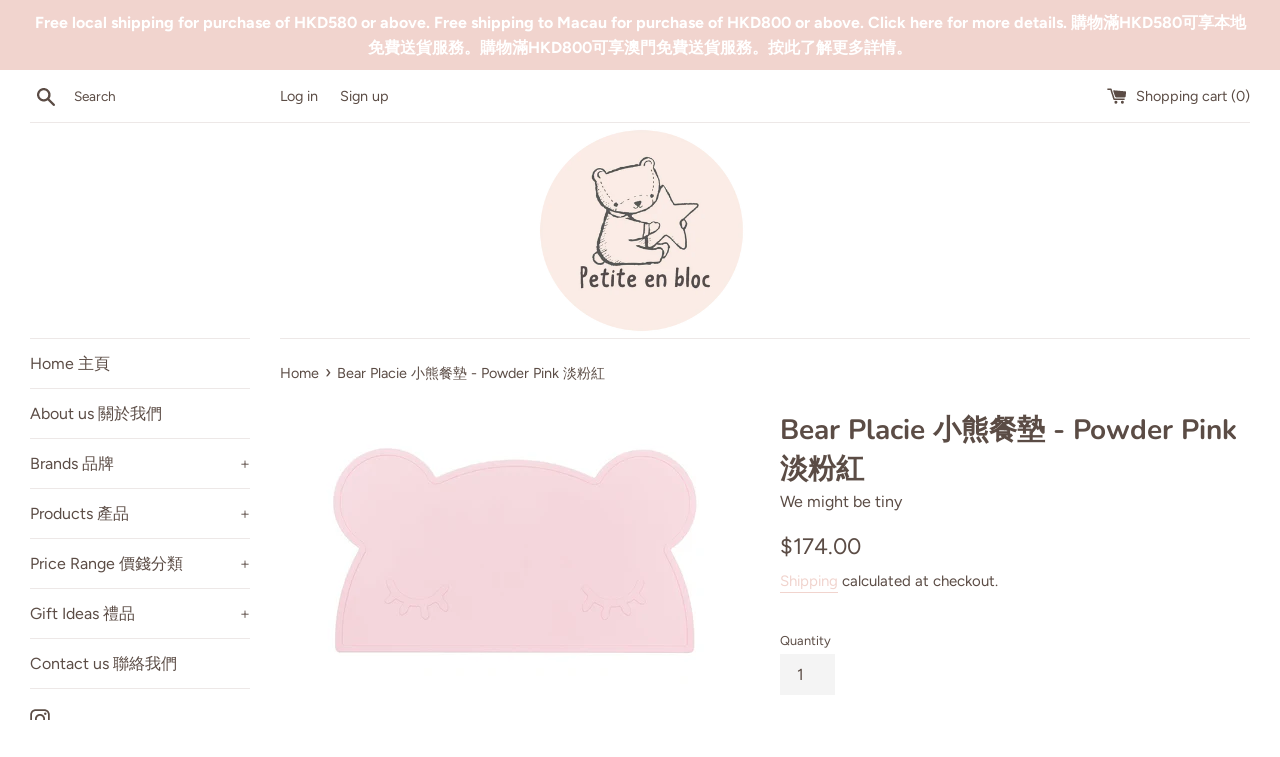

--- FILE ---
content_type: text/html; charset=utf-8
request_url: https://petite-enbloc.com/products/placie-bear-powederpink
body_size: 21189
content:
<!doctype html>
<html class="supports-no-js" lang="en">
<head>
  <meta charset="utf-8">
  <meta http-equiv="X-UA-Compatible" content="IE=edge,chrome=1">
  <meta name="viewport" content="width=device-width,initial-scale=1">
  <meta name="theme-color" content="">
  <link rel="canonical" href="https://petite-enbloc.com/products/placie-bear-powederpink">

  

  <title>
  Bear Placie 小熊餐墊 - Powder Pink 淡粉紅 &ndash; Petite en bloc
  </title>

  
    <meta name="description" content="We all know that hungry toddlers are a force to be reckoned with. So why not make meal time a breeze with durable non-slip placemat and easily wrangle the mess that goes along with feeding the beast. Deal with little accidents by simply popping the Bear Placie™ into the dishwasher and witness this sanity-saver in actio">
  

  <!-- /snippets/social-meta-tags.liquid -->




<meta property="og:site_name" content="Petite en bloc">
<meta property="og:url" content="https://petite-enbloc.com/products/placie-bear-powederpink">
<meta property="og:title" content="Bear Placie 小熊餐墊 - Powder Pink 淡粉紅">
<meta property="og:type" content="product">
<meta property="og:description" content="We all know that hungry toddlers are a force to be reckoned with. So why not make meal time a breeze with durable non-slip placemat and easily wrangle the mess that goes along with feeding the beast. Deal with little accidents by simply popping the Bear Placie™ into the dishwasher and witness this sanity-saver in actio">

  <meta property="og:price:amount" content="174.00">
  <meta property="og:price:currency" content="HKD">

<meta property="og:image" content="http://petite-enbloc.com/cdn/shop/products/Rachel_Winton_Photography-LR-2_1024x1024_2fa72ad4-cc8a-4934-8d91-545ba0e53f46_1200x1200.jpg?v=1620144628"><meta property="og:image" content="http://petite-enbloc.com/cdn/shop/products/stacked-bear-cropped_grande_d0a25830-1bc0-4eb5-be73-4544d63be921_1200x1200.png?v=1620144628"><meta property="og:image" content="http://petite-enbloc.com/cdn/shop/products/We-Might-Be-Tiny-9_grande_923c8727-aa20-407f-9871-a859bcfb92b3_1200x1200.png?v=1620144628">
<meta property="og:image:secure_url" content="https://petite-enbloc.com/cdn/shop/products/Rachel_Winton_Photography-LR-2_1024x1024_2fa72ad4-cc8a-4934-8d91-545ba0e53f46_1200x1200.jpg?v=1620144628"><meta property="og:image:secure_url" content="https://petite-enbloc.com/cdn/shop/products/stacked-bear-cropped_grande_d0a25830-1bc0-4eb5-be73-4544d63be921_1200x1200.png?v=1620144628"><meta property="og:image:secure_url" content="https://petite-enbloc.com/cdn/shop/products/We-Might-Be-Tiny-9_grande_923c8727-aa20-407f-9871-a859bcfb92b3_1200x1200.png?v=1620144628">


<meta name="twitter:card" content="summary_large_image">
<meta name="twitter:title" content="Bear Placie 小熊餐墊 - Powder Pink 淡粉紅">
<meta name="twitter:description" content="We all know that hungry toddlers are a force to be reckoned with. So why not make meal time a breeze with durable non-slip placemat and easily wrangle the mess that goes along with feeding the beast. Deal with little accidents by simply popping the Bear Placie™ into the dishwasher and witness this sanity-saver in actio">


  <script>
    document.documentElement.className = document.documentElement.className.replace('supports-no-js', 'supports-js');

    var theme = {
      strings: {
        addToCart: "Add to Cart",
        itemAddedToCart: "Item added to cart!",
        soldOut: "Sold Out",
        unavailable: "Unavailable",
        viewCart: "View cart",
        zoomClose: "Close (Esc)",
        zoomPrev: "Previous (Left arrow key)",
        zoomNext: "Next (Right arrow key)"
      },
      mapStrings: {
        addressError: "Error looking up that address",
        addressNoResults: "No results for that address",
        addressQueryLimit: "You have exceeded the Google API usage limit. Consider upgrading to a \u003ca href=\"https:\/\/developers.google.com\/maps\/premium\/usage-limits\"\u003ePremium Plan\u003c\/a\u003e.",
        authError: "There was a problem authenticating your Google Maps account."
      }
    }
  </script>

  <link href="//petite-enbloc.com/cdn/shop/t/2/assets/theme.scss.css?v=183625137525491227431768779175" rel="stylesheet" type="text/css" media="all" />

  <script>window.performance && window.performance.mark && window.performance.mark('shopify.content_for_header.start');</script><meta name="facebook-domain-verification" content="lxz7jngwdh94upivsivnzzgr5nh6ie">
<meta name="google-site-verification" content="Wj6deUYF06vpqwc-nUxHHUKUGI-HWKoGC9Yt99uSgGE">
<meta id="shopify-digital-wallet" name="shopify-digital-wallet" content="/55775690915/digital_wallets/dialog">
<link rel="alternate" type="application/json+oembed" href="https://petite-enbloc.com/products/placie-bear-powederpink.oembed">
<script async="async" src="/checkouts/internal/preloads.js?locale=en-HK"></script>
<script id="shopify-features" type="application/json">{"accessToken":"d996449119bb2032b8ef37a31fa4c4c8","betas":["rich-media-storefront-analytics"],"domain":"petite-enbloc.com","predictiveSearch":true,"shopId":55775690915,"locale":"en"}</script>
<script>var Shopify = Shopify || {};
Shopify.shop = "petite-enbloc.myshopify.com";
Shopify.locale = "en";
Shopify.currency = {"active":"HKD","rate":"1.0"};
Shopify.country = "HK";
Shopify.theme = {"name":"Simple","id":121468059811,"schema_name":"Simple","schema_version":"12.4.0","theme_store_id":578,"role":"main"};
Shopify.theme.handle = "null";
Shopify.theme.style = {"id":null,"handle":null};
Shopify.cdnHost = "petite-enbloc.com/cdn";
Shopify.routes = Shopify.routes || {};
Shopify.routes.root = "/";</script>
<script type="module">!function(o){(o.Shopify=o.Shopify||{}).modules=!0}(window);</script>
<script>!function(o){function n(){var o=[];function n(){o.push(Array.prototype.slice.apply(arguments))}return n.q=o,n}var t=o.Shopify=o.Shopify||{};t.loadFeatures=n(),t.autoloadFeatures=n()}(window);</script>
<script id="shop-js-analytics" type="application/json">{"pageType":"product"}</script>
<script defer="defer" async type="module" src="//petite-enbloc.com/cdn/shopifycloud/shop-js/modules/v2/client.init-shop-cart-sync_BdyHc3Nr.en.esm.js"></script>
<script defer="defer" async type="module" src="//petite-enbloc.com/cdn/shopifycloud/shop-js/modules/v2/chunk.common_Daul8nwZ.esm.js"></script>
<script type="module">
  await import("//petite-enbloc.com/cdn/shopifycloud/shop-js/modules/v2/client.init-shop-cart-sync_BdyHc3Nr.en.esm.js");
await import("//petite-enbloc.com/cdn/shopifycloud/shop-js/modules/v2/chunk.common_Daul8nwZ.esm.js");

  window.Shopify.SignInWithShop?.initShopCartSync?.({"fedCMEnabled":true,"windoidEnabled":true});

</script>
<script>(function() {
  var isLoaded = false;
  function asyncLoad() {
    if (isLoaded) return;
    isLoaded = true;
    var urls = ["https:\/\/sdks.automizely.com\/conversions\/v1\/conversions.js?app_connection_id=74fb730573a04066a653c8d09c21b4ff\u0026mapped_org_id=b9435fcaacaa3faac653036accb21dfc_v1\u0026shop=petite-enbloc.myshopify.com","https:\/\/cdn.shopify.com\/s\/files\/1\/0683\/1371\/0892\/files\/splmn-shopify-prod-August-31.min.js?v=1693985059\u0026shop=petite-enbloc.myshopify.com"];
    for (var i = 0; i < urls.length; i++) {
      var s = document.createElement('script');
      s.type = 'text/javascript';
      s.async = true;
      s.src = urls[i];
      var x = document.getElementsByTagName('script')[0];
      x.parentNode.insertBefore(s, x);
    }
  };
  if(window.attachEvent) {
    window.attachEvent('onload', asyncLoad);
  } else {
    window.addEventListener('load', asyncLoad, false);
  }
})();</script>
<script id="__st">var __st={"a":55775690915,"offset":28800,"reqid":"2d9b2567-8d90-42e6-b3ab-16898f0db985-1768978852","pageurl":"petite-enbloc.com\/products\/placie-bear-powederpink","u":"312791d0aa88","p":"product","rtyp":"product","rid":6846884479139};</script>
<script>window.ShopifyPaypalV4VisibilityTracking = true;</script>
<script id="captcha-bootstrap">!function(){'use strict';const t='contact',e='account',n='new_comment',o=[[t,t],['blogs',n],['comments',n],[t,'customer']],c=[[e,'customer_login'],[e,'guest_login'],[e,'recover_customer_password'],[e,'create_customer']],r=t=>t.map((([t,e])=>`form[action*='/${t}']:not([data-nocaptcha='true']) input[name='form_type'][value='${e}']`)).join(','),a=t=>()=>t?[...document.querySelectorAll(t)].map((t=>t.form)):[];function s(){const t=[...o],e=r(t);return a(e)}const i='password',u='form_key',d=['recaptcha-v3-token','g-recaptcha-response','h-captcha-response',i],f=()=>{try{return window.sessionStorage}catch{return}},m='__shopify_v',_=t=>t.elements[u];function p(t,e,n=!1){try{const o=window.sessionStorage,c=JSON.parse(o.getItem(e)),{data:r}=function(t){const{data:e,action:n}=t;return t[m]||n?{data:e,action:n}:{data:t,action:n}}(c);for(const[e,n]of Object.entries(r))t.elements[e]&&(t.elements[e].value=n);n&&o.removeItem(e)}catch(o){console.error('form repopulation failed',{error:o})}}const l='form_type',E='cptcha';function T(t){t.dataset[E]=!0}const w=window,h=w.document,L='Shopify',v='ce_forms',y='captcha';let A=!1;((t,e)=>{const n=(g='f06e6c50-85a8-45c8-87d0-21a2b65856fe',I='https://cdn.shopify.com/shopifycloud/storefront-forms-hcaptcha/ce_storefront_forms_captcha_hcaptcha.v1.5.2.iife.js',D={infoText:'Protected by hCaptcha',privacyText:'Privacy',termsText:'Terms'},(t,e,n)=>{const o=w[L][v],c=o.bindForm;if(c)return c(t,g,e,D).then(n);var r;o.q.push([[t,g,e,D],n]),r=I,A||(h.body.append(Object.assign(h.createElement('script'),{id:'captcha-provider',async:!0,src:r})),A=!0)});var g,I,D;w[L]=w[L]||{},w[L][v]=w[L][v]||{},w[L][v].q=[],w[L][y]=w[L][y]||{},w[L][y].protect=function(t,e){n(t,void 0,e),T(t)},Object.freeze(w[L][y]),function(t,e,n,w,h,L){const[v,y,A,g]=function(t,e,n){const i=e?o:[],u=t?c:[],d=[...i,...u],f=r(d),m=r(i),_=r(d.filter((([t,e])=>n.includes(e))));return[a(f),a(m),a(_),s()]}(w,h,L),I=t=>{const e=t.target;return e instanceof HTMLFormElement?e:e&&e.form},D=t=>v().includes(t);t.addEventListener('submit',(t=>{const e=I(t);if(!e)return;const n=D(e)&&!e.dataset.hcaptchaBound&&!e.dataset.recaptchaBound,o=_(e),c=g().includes(e)&&(!o||!o.value);(n||c)&&t.preventDefault(),c&&!n&&(function(t){try{if(!f())return;!function(t){const e=f();if(!e)return;const n=_(t);if(!n)return;const o=n.value;o&&e.removeItem(o)}(t);const e=Array.from(Array(32),(()=>Math.random().toString(36)[2])).join('');!function(t,e){_(t)||t.append(Object.assign(document.createElement('input'),{type:'hidden',name:u})),t.elements[u].value=e}(t,e),function(t,e){const n=f();if(!n)return;const o=[...t.querySelectorAll(`input[type='${i}']`)].map((({name:t})=>t)),c=[...d,...o],r={};for(const[a,s]of new FormData(t).entries())c.includes(a)||(r[a]=s);n.setItem(e,JSON.stringify({[m]:1,action:t.action,data:r}))}(t,e)}catch(e){console.error('failed to persist form',e)}}(e),e.submit())}));const S=(t,e)=>{t&&!t.dataset[E]&&(n(t,e.some((e=>e===t))),T(t))};for(const o of['focusin','change'])t.addEventListener(o,(t=>{const e=I(t);D(e)&&S(e,y())}));const B=e.get('form_key'),M=e.get(l),P=B&&M;t.addEventListener('DOMContentLoaded',(()=>{const t=y();if(P)for(const e of t)e.elements[l].value===M&&p(e,B);[...new Set([...A(),...v().filter((t=>'true'===t.dataset.shopifyCaptcha))])].forEach((e=>S(e,t)))}))}(h,new URLSearchParams(w.location.search),n,t,e,['guest_login'])})(!0,!0)}();</script>
<script integrity="sha256-4kQ18oKyAcykRKYeNunJcIwy7WH5gtpwJnB7kiuLZ1E=" data-source-attribution="shopify.loadfeatures" defer="defer" src="//petite-enbloc.com/cdn/shopifycloud/storefront/assets/storefront/load_feature-a0a9edcb.js" crossorigin="anonymous"></script>
<script data-source-attribution="shopify.dynamic_checkout.dynamic.init">var Shopify=Shopify||{};Shopify.PaymentButton=Shopify.PaymentButton||{isStorefrontPortableWallets:!0,init:function(){window.Shopify.PaymentButton.init=function(){};var t=document.createElement("script");t.src="https://petite-enbloc.com/cdn/shopifycloud/portable-wallets/latest/portable-wallets.en.js",t.type="module",document.head.appendChild(t)}};
</script>
<script data-source-attribution="shopify.dynamic_checkout.buyer_consent">
  function portableWalletsHideBuyerConsent(e){var t=document.getElementById("shopify-buyer-consent"),n=document.getElementById("shopify-subscription-policy-button");t&&n&&(t.classList.add("hidden"),t.setAttribute("aria-hidden","true"),n.removeEventListener("click",e))}function portableWalletsShowBuyerConsent(e){var t=document.getElementById("shopify-buyer-consent"),n=document.getElementById("shopify-subscription-policy-button");t&&n&&(t.classList.remove("hidden"),t.removeAttribute("aria-hidden"),n.addEventListener("click",e))}window.Shopify?.PaymentButton&&(window.Shopify.PaymentButton.hideBuyerConsent=portableWalletsHideBuyerConsent,window.Shopify.PaymentButton.showBuyerConsent=portableWalletsShowBuyerConsent);
</script>
<script>
  function portableWalletsCleanup(e){e&&e.src&&console.error("Failed to load portable wallets script "+e.src);var t=document.querySelectorAll("shopify-accelerated-checkout .shopify-payment-button__skeleton, shopify-accelerated-checkout-cart .wallet-cart-button__skeleton"),e=document.getElementById("shopify-buyer-consent");for(let e=0;e<t.length;e++)t[e].remove();e&&e.remove()}function portableWalletsNotLoadedAsModule(e){e instanceof ErrorEvent&&"string"==typeof e.message&&e.message.includes("import.meta")&&"string"==typeof e.filename&&e.filename.includes("portable-wallets")&&(window.removeEventListener("error",portableWalletsNotLoadedAsModule),window.Shopify.PaymentButton.failedToLoad=e,"loading"===document.readyState?document.addEventListener("DOMContentLoaded",window.Shopify.PaymentButton.init):window.Shopify.PaymentButton.init())}window.addEventListener("error",portableWalletsNotLoadedAsModule);
</script>

<script type="module" src="https://petite-enbloc.com/cdn/shopifycloud/portable-wallets/latest/portable-wallets.en.js" onError="portableWalletsCleanup(this)" crossorigin="anonymous"></script>
<script nomodule>
  document.addEventListener("DOMContentLoaded", portableWalletsCleanup);
</script>

<link id="shopify-accelerated-checkout-styles" rel="stylesheet" media="screen" href="https://petite-enbloc.com/cdn/shopifycloud/portable-wallets/latest/accelerated-checkout-backwards-compat.css" crossorigin="anonymous">
<style id="shopify-accelerated-checkout-cart">
        #shopify-buyer-consent {
  margin-top: 1em;
  display: inline-block;
  width: 100%;
}

#shopify-buyer-consent.hidden {
  display: none;
}

#shopify-subscription-policy-button {
  background: none;
  border: none;
  padding: 0;
  text-decoration: underline;
  font-size: inherit;
  cursor: pointer;
}

#shopify-subscription-policy-button::before {
  box-shadow: none;
}

      </style>

<script>window.performance && window.performance.mark && window.performance.mark('shopify.content_for_header.end');</script>

  <script src="//petite-enbloc.com/cdn/shop/t/2/assets/jquery-1.11.0.min.js?v=32460426840832490021617580964" type="text/javascript"></script>
  <script src="//petite-enbloc.com/cdn/shop/t/2/assets/modernizr.min.js?v=44044439420609591321617580964" type="text/javascript"></script>

  <script src="//petite-enbloc.com/cdn/shop/t/2/assets/lazysizes.min.js?v=155223123402716617051617580964" async="async"></script>

  
<script>
  
  
    window.csapps = {
      shop_slug: "petite-enbloc",
      store_id: "petite-enbloc.myshopify.com",
      store_domain: "petite-enbloc.com",
      money_format: "${{amount}}",
      cart: null,
      product: null,
      product_collections: null,
      product_variants: null,
      is_volume_discount: null,
      is_bundle_discount: null,
      bundle_class: '.aiod-bundle-discount-wrap',
      product_id: null,
      page_type: null,
      vd_url: 'https://aiod.cirkleinc.com',
      customer: null,
      currency_symbol: "$"
    }
	window.csapps.page_type = "index";
    
	
    window.csapps.cart = {"note":null,"attributes":{},"original_total_price":0,"total_price":0,"total_discount":0,"total_weight":0.0,"item_count":0,"items":[],"requires_shipping":false,"currency":"HKD","items_subtotal_price":0,"cart_level_discount_applications":[],"checkout_charge_amount":0}
    if (typeof window.csapps.cart.items == "object") {
      for (var i=0; i<window.csapps.cart.items.length; i++) {
        ["sku", "grams", "vendor", "url", "image", "handle", "requires_shipping", "product_type", "product_description"].map(function(a) {
          delete window.csapps.cart.items[i][a]
        })
      }
    }
    window.csapps.cart_collections = {}
    

  
window.csapps.page_type = "product"
    window.csapps.product_id = "6846884479139";
    window.csapps.product = {"id":6846884479139,"title":"Bear Placie 小熊餐墊 - Powder Pink 淡粉紅","handle":"placie-bear-powederpink","description":"\u003cmeta charset=\"utf-8\"\u003e\n\u003cp data-mce-fragment=\"1\" class=\"p1\"\u003e\u003cspan data-mce-fragment=\"1\" class=\"s1\"\u003eWe all know that hungry toddlers are a force to be reckoned with. So why not make meal time a breeze with durable non-slip placemat and easily wrangle the mess that goes along with feeding the beast.\u003c\/span\u003e\u003c\/p\u003e\n\u003cp data-mce-fragment=\"1\" class=\"p1\"\u003e\u003cspan data-mce-fragment=\"1\" class=\"s1\"\u003eDeal with little accidents by simply popping the Bear Placie™ into the dishwasher and witness this sanity-saver in action. Your daily life will be transformed forever!\u003c\/span\u003e\u003c\/p\u003e\n\u003cp data-mce-fragment=\"1\" class=\"p1\"\u003e\u003cspan data-mce-fragment=\"1\" class=\"s1\"\u003eThe award-winning Bear Placie is that functional, high-quality design piece any family needs. The toxic-free silicone makes it the logical choice for the conscious parent who places trust in the highest quality food-safe products.\u003c\/span\u003e\u003c\/p\u003e\n\u003cp\u003e\u003cb data-mce-fragment=\"1\"\u003eProduct Description: \u003c\/b\u003e\u003c\/p\u003e\n\u003cp\u003e\u003cb data-mce-fragment=\"1\"\u003eFeature: \u003c\/b\u003eFlexible and durable, Non-stick and non-slip, Hygienic and easy to clean\u003cb data-mce-fragment=\"1\"\u003e\u003cbr data-mce-fragment=\"1\"\u003eColour:\u003c\/b\u003e\u003cspan data-mce-fragment=\"1\"\u003e Powder Pink, Light Grey, Light Blue\u003c\/span\u003e\u003cbr data-mce-fragment=\"1\"\u003e\u003cb data-mce-fragment=\"1\"\u003eMaterial: \u003c\/b\u003e100% food-grade silicone (Free of BPA)\u003cbr data-mce-fragment=\"1\"\u003e\u003cb data-mce-fragment=\"1\"\u003eSize:\u003c\/b\u003e\u003cspan data-mce-fragment=\"1\"\u003e 48 cm x 27 cm\u003c\/span\u003e\u003cbr data-mce-fragment=\"1\"\u003e\u003cb data-mce-fragment=\"1\"\u003eCertification: \u003c\/b\u003eIndependently certified to the highest European standards (FDA and LFGB approved)\u003cb data-mce-fragment=\"1\"\u003e\u003c\/b\u003e\u003cbr data-mce-fragment=\"1\"\u003e\u003cb data-mce-fragment=\"1\"\u003eCare instructions: \u003c\/b\u003eDishwasher-safe, Microwave, oven and freezer safe (-40°C to 230°C)\u003c\/p\u003e","published_at":"2021-05-05T00:08:13+08:00","created_at":"2021-05-05T00:08:13+08:00","vendor":"We might be tiny","type":"Placemat","tags":[],"price":17400,"price_min":17400,"price_max":17400,"available":true,"price_varies":false,"compare_at_price":17400,"compare_at_price_min":17400,"compare_at_price_max":17400,"compare_at_price_varies":false,"variants":[{"id":40184424726691,"title":"Default Title","option1":"Default Title","option2":null,"option3":null,"sku":"","requires_shipping":true,"taxable":false,"featured_image":null,"available":true,"name":"Bear Placie 小熊餐墊 - Powder Pink 淡粉紅","public_title":null,"options":["Default Title"],"price":17400,"weight":325,"compare_at_price":17400,"inventory_management":"shopify","barcode":"","requires_selling_plan":false,"selling_plan_allocations":[]}],"images":["\/\/petite-enbloc.com\/cdn\/shop\/products\/Rachel_Winton_Photography-LR-2_1024x1024_2fa72ad4-cc8a-4934-8d91-545ba0e53f46.jpg?v=1620144628","\/\/petite-enbloc.com\/cdn\/shop\/products\/stacked-bear-cropped_grande_d0a25830-1bc0-4eb5-be73-4544d63be921.png?v=1620144628","\/\/petite-enbloc.com\/cdn\/shop\/products\/We-Might-Be-Tiny-9_grande_923c8727-aa20-407f-9871-a859bcfb92b3.png?v=1620144628"],"featured_image":"\/\/petite-enbloc.com\/cdn\/shop\/products\/Rachel_Winton_Photography-LR-2_1024x1024_2fa72ad4-cc8a-4934-8d91-545ba0e53f46.jpg?v=1620144628","options":["Title"],"media":[{"alt":null,"id":22223388442787,"position":1,"preview_image":{"aspect_ratio":1.499,"height":683,"width":1024,"src":"\/\/petite-enbloc.com\/cdn\/shop\/products\/Rachel_Winton_Photography-LR-2_1024x1024_2fa72ad4-cc8a-4934-8d91-545ba0e53f46.jpg?v=1620144628"},"aspect_ratio":1.499,"height":683,"media_type":"image","src":"\/\/petite-enbloc.com\/cdn\/shop\/products\/Rachel_Winton_Photography-LR-2_1024x1024_2fa72ad4-cc8a-4934-8d91-545ba0e53f46.jpg?v=1620144628","width":1024},{"alt":null,"id":22223388278947,"position":2,"preview_image":{"aspect_ratio":1.498,"height":400,"width":599,"src":"\/\/petite-enbloc.com\/cdn\/shop\/products\/stacked-bear-cropped_grande_d0a25830-1bc0-4eb5-be73-4544d63be921.png?v=1620144628"},"aspect_ratio":1.498,"height":400,"media_type":"image","src":"\/\/petite-enbloc.com\/cdn\/shop\/products\/stacked-bear-cropped_grande_d0a25830-1bc0-4eb5-be73-4544d63be921.png?v=1620144628","width":599},{"alt":null,"id":22223388475555,"position":3,"preview_image":{"aspect_ratio":1.498,"height":400,"width":599,"src":"\/\/petite-enbloc.com\/cdn\/shop\/products\/We-Might-Be-Tiny-9_grande_923c8727-aa20-407f-9871-a859bcfb92b3.png?v=1620144628"},"aspect_ratio":1.498,"height":400,"media_type":"image","src":"\/\/petite-enbloc.com\/cdn\/shop\/products\/We-Might-Be-Tiny-9_grande_923c8727-aa20-407f-9871-a859bcfb92b3.png?v=1620144628","width":599}],"requires_selling_plan":false,"selling_plan_groups":[],"content":"\u003cmeta charset=\"utf-8\"\u003e\n\u003cp data-mce-fragment=\"1\" class=\"p1\"\u003e\u003cspan data-mce-fragment=\"1\" class=\"s1\"\u003eWe all know that hungry toddlers are a force to be reckoned with. So why not make meal time a breeze with durable non-slip placemat and easily wrangle the mess that goes along with feeding the beast.\u003c\/span\u003e\u003c\/p\u003e\n\u003cp data-mce-fragment=\"1\" class=\"p1\"\u003e\u003cspan data-mce-fragment=\"1\" class=\"s1\"\u003eDeal with little accidents by simply popping the Bear Placie™ into the dishwasher and witness this sanity-saver in action. Your daily life will be transformed forever!\u003c\/span\u003e\u003c\/p\u003e\n\u003cp data-mce-fragment=\"1\" class=\"p1\"\u003e\u003cspan data-mce-fragment=\"1\" class=\"s1\"\u003eThe award-winning Bear Placie is that functional, high-quality design piece any family needs. The toxic-free silicone makes it the logical choice for the conscious parent who places trust in the highest quality food-safe products.\u003c\/span\u003e\u003c\/p\u003e\n\u003cp\u003e\u003cb data-mce-fragment=\"1\"\u003eProduct Description: \u003c\/b\u003e\u003c\/p\u003e\n\u003cp\u003e\u003cb data-mce-fragment=\"1\"\u003eFeature: \u003c\/b\u003eFlexible and durable, Non-stick and non-slip, Hygienic and easy to clean\u003cb data-mce-fragment=\"1\"\u003e\u003cbr data-mce-fragment=\"1\"\u003eColour:\u003c\/b\u003e\u003cspan data-mce-fragment=\"1\"\u003e Powder Pink, Light Grey, Light Blue\u003c\/span\u003e\u003cbr data-mce-fragment=\"1\"\u003e\u003cb data-mce-fragment=\"1\"\u003eMaterial: \u003c\/b\u003e100% food-grade silicone (Free of BPA)\u003cbr data-mce-fragment=\"1\"\u003e\u003cb data-mce-fragment=\"1\"\u003eSize:\u003c\/b\u003e\u003cspan data-mce-fragment=\"1\"\u003e 48 cm x 27 cm\u003c\/span\u003e\u003cbr data-mce-fragment=\"1\"\u003e\u003cb data-mce-fragment=\"1\"\u003eCertification: \u003c\/b\u003eIndependently certified to the highest European standards (FDA and LFGB approved)\u003cb data-mce-fragment=\"1\"\u003e\u003c\/b\u003e\u003cbr data-mce-fragment=\"1\"\u003e\u003cb data-mce-fragment=\"1\"\u003eCare instructions: \u003c\/b\u003eDishwasher-safe, Microwave, oven and freezer safe (-40°C to 230°C)\u003c\/p\u003e"}


    window.csapps.product_collection = []
    
      window.csapps.product_collection.push(267532501155)
    
      window.csapps.product_collection.push(301188481187)
    
      window.csapps.product_collection.push(265981132963)
    
      window.csapps.product_collection.push(266144776355)
    

    window.csapps.product_variant = []
    
      window.csapps.product_variant.push(40184424726691)
    

    window.csapps.product_collections = window.csapps.product_collection.toString();
    window.csapps.product_variants = window.csapps.product_variant.toString();

  

  

</script>



<link href="https://aiod.cirkleinc.com/frontcripts/csapp_all_in_one.min.css" rel="stylesheet" type="text/css" media="all">
<script src="https://aiod.cirkleinc.com/frontcripts/cscodejs.min.js?v=1768978852" defer="defer"></script>

<link href="https://monorail-edge.shopifysvc.com" rel="dns-prefetch">
<script>(function(){if ("sendBeacon" in navigator && "performance" in window) {try {var session_token_from_headers = performance.getEntriesByType('navigation')[0].serverTiming.find(x => x.name == '_s').description;} catch {var session_token_from_headers = undefined;}var session_cookie_matches = document.cookie.match(/_shopify_s=([^;]*)/);var session_token_from_cookie = session_cookie_matches && session_cookie_matches.length === 2 ? session_cookie_matches[1] : "";var session_token = session_token_from_headers || session_token_from_cookie || "";function handle_abandonment_event(e) {var entries = performance.getEntries().filter(function(entry) {return /monorail-edge.shopifysvc.com/.test(entry.name);});if (!window.abandonment_tracked && entries.length === 0) {window.abandonment_tracked = true;var currentMs = Date.now();var navigation_start = performance.timing.navigationStart;var payload = {shop_id: 55775690915,url: window.location.href,navigation_start,duration: currentMs - navigation_start,session_token,page_type: "product"};window.navigator.sendBeacon("https://monorail-edge.shopifysvc.com/v1/produce", JSON.stringify({schema_id: "online_store_buyer_site_abandonment/1.1",payload: payload,metadata: {event_created_at_ms: currentMs,event_sent_at_ms: currentMs}}));}}window.addEventListener('pagehide', handle_abandonment_event);}}());</script>
<script id="web-pixels-manager-setup">(function e(e,d,r,n,o){if(void 0===o&&(o={}),!Boolean(null===(a=null===(i=window.Shopify)||void 0===i?void 0:i.analytics)||void 0===a?void 0:a.replayQueue)){var i,a;window.Shopify=window.Shopify||{};var t=window.Shopify;t.analytics=t.analytics||{};var s=t.analytics;s.replayQueue=[],s.publish=function(e,d,r){return s.replayQueue.push([e,d,r]),!0};try{self.performance.mark("wpm:start")}catch(e){}var l=function(){var e={modern:/Edge?\/(1{2}[4-9]|1[2-9]\d|[2-9]\d{2}|\d{4,})\.\d+(\.\d+|)|Firefox\/(1{2}[4-9]|1[2-9]\d|[2-9]\d{2}|\d{4,})\.\d+(\.\d+|)|Chrom(ium|e)\/(9{2}|\d{3,})\.\d+(\.\d+|)|(Maci|X1{2}).+ Version\/(15\.\d+|(1[6-9]|[2-9]\d|\d{3,})\.\d+)([,.]\d+|)( \(\w+\)|)( Mobile\/\w+|) Safari\/|Chrome.+OPR\/(9{2}|\d{3,})\.\d+\.\d+|(CPU[ +]OS|iPhone[ +]OS|CPU[ +]iPhone|CPU IPhone OS|CPU iPad OS)[ +]+(15[._]\d+|(1[6-9]|[2-9]\d|\d{3,})[._]\d+)([._]\d+|)|Android:?[ /-](13[3-9]|1[4-9]\d|[2-9]\d{2}|\d{4,})(\.\d+|)(\.\d+|)|Android.+Firefox\/(13[5-9]|1[4-9]\d|[2-9]\d{2}|\d{4,})\.\d+(\.\d+|)|Android.+Chrom(ium|e)\/(13[3-9]|1[4-9]\d|[2-9]\d{2}|\d{4,})\.\d+(\.\d+|)|SamsungBrowser\/([2-9]\d|\d{3,})\.\d+/,legacy:/Edge?\/(1[6-9]|[2-9]\d|\d{3,})\.\d+(\.\d+|)|Firefox\/(5[4-9]|[6-9]\d|\d{3,})\.\d+(\.\d+|)|Chrom(ium|e)\/(5[1-9]|[6-9]\d|\d{3,})\.\d+(\.\d+|)([\d.]+$|.*Safari\/(?![\d.]+ Edge\/[\d.]+$))|(Maci|X1{2}).+ Version\/(10\.\d+|(1[1-9]|[2-9]\d|\d{3,})\.\d+)([,.]\d+|)( \(\w+\)|)( Mobile\/\w+|) Safari\/|Chrome.+OPR\/(3[89]|[4-9]\d|\d{3,})\.\d+\.\d+|(CPU[ +]OS|iPhone[ +]OS|CPU[ +]iPhone|CPU IPhone OS|CPU iPad OS)[ +]+(10[._]\d+|(1[1-9]|[2-9]\d|\d{3,})[._]\d+)([._]\d+|)|Android:?[ /-](13[3-9]|1[4-9]\d|[2-9]\d{2}|\d{4,})(\.\d+|)(\.\d+|)|Mobile Safari.+OPR\/([89]\d|\d{3,})\.\d+\.\d+|Android.+Firefox\/(13[5-9]|1[4-9]\d|[2-9]\d{2}|\d{4,})\.\d+(\.\d+|)|Android.+Chrom(ium|e)\/(13[3-9]|1[4-9]\d|[2-9]\d{2}|\d{4,})\.\d+(\.\d+|)|Android.+(UC? ?Browser|UCWEB|U3)[ /]?(15\.([5-9]|\d{2,})|(1[6-9]|[2-9]\d|\d{3,})\.\d+)\.\d+|SamsungBrowser\/(5\.\d+|([6-9]|\d{2,})\.\d+)|Android.+MQ{2}Browser\/(14(\.(9|\d{2,})|)|(1[5-9]|[2-9]\d|\d{3,})(\.\d+|))(\.\d+|)|K[Aa][Ii]OS\/(3\.\d+|([4-9]|\d{2,})\.\d+)(\.\d+|)/},d=e.modern,r=e.legacy,n=navigator.userAgent;return n.match(d)?"modern":n.match(r)?"legacy":"unknown"}(),u="modern"===l?"modern":"legacy",c=(null!=n?n:{modern:"",legacy:""})[u],f=function(e){return[e.baseUrl,"/wpm","/b",e.hashVersion,"modern"===e.buildTarget?"m":"l",".js"].join("")}({baseUrl:d,hashVersion:r,buildTarget:u}),m=function(e){var d=e.version,r=e.bundleTarget,n=e.surface,o=e.pageUrl,i=e.monorailEndpoint;return{emit:function(e){var a=e.status,t=e.errorMsg,s=(new Date).getTime(),l=JSON.stringify({metadata:{event_sent_at_ms:s},events:[{schema_id:"web_pixels_manager_load/3.1",payload:{version:d,bundle_target:r,page_url:o,status:a,surface:n,error_msg:t},metadata:{event_created_at_ms:s}}]});if(!i)return console&&console.warn&&console.warn("[Web Pixels Manager] No Monorail endpoint provided, skipping logging."),!1;try{return self.navigator.sendBeacon.bind(self.navigator)(i,l)}catch(e){}var u=new XMLHttpRequest;try{return u.open("POST",i,!0),u.setRequestHeader("Content-Type","text/plain"),u.send(l),!0}catch(e){return console&&console.warn&&console.warn("[Web Pixels Manager] Got an unhandled error while logging to Monorail."),!1}}}}({version:r,bundleTarget:l,surface:e.surface,pageUrl:self.location.href,monorailEndpoint:e.monorailEndpoint});try{o.browserTarget=l,function(e){var d=e.src,r=e.async,n=void 0===r||r,o=e.onload,i=e.onerror,a=e.sri,t=e.scriptDataAttributes,s=void 0===t?{}:t,l=document.createElement("script"),u=document.querySelector("head"),c=document.querySelector("body");if(l.async=n,l.src=d,a&&(l.integrity=a,l.crossOrigin="anonymous"),s)for(var f in s)if(Object.prototype.hasOwnProperty.call(s,f))try{l.dataset[f]=s[f]}catch(e){}if(o&&l.addEventListener("load",o),i&&l.addEventListener("error",i),u)u.appendChild(l);else{if(!c)throw new Error("Did not find a head or body element to append the script");c.appendChild(l)}}({src:f,async:!0,onload:function(){if(!function(){var e,d;return Boolean(null===(d=null===(e=window.Shopify)||void 0===e?void 0:e.analytics)||void 0===d?void 0:d.initialized)}()){var d=window.webPixelsManager.init(e)||void 0;if(d){var r=window.Shopify.analytics;r.replayQueue.forEach((function(e){var r=e[0],n=e[1],o=e[2];d.publishCustomEvent(r,n,o)})),r.replayQueue=[],r.publish=d.publishCustomEvent,r.visitor=d.visitor,r.initialized=!0}}},onerror:function(){return m.emit({status:"failed",errorMsg:"".concat(f," has failed to load")})},sri:function(e){var d=/^sha384-[A-Za-z0-9+/=]+$/;return"string"==typeof e&&d.test(e)}(c)?c:"",scriptDataAttributes:o}),m.emit({status:"loading"})}catch(e){m.emit({status:"failed",errorMsg:(null==e?void 0:e.message)||"Unknown error"})}}})({shopId: 55775690915,storefrontBaseUrl: "https://petite-enbloc.com",extensionsBaseUrl: "https://extensions.shopifycdn.com/cdn/shopifycloud/web-pixels-manager",monorailEndpoint: "https://monorail-edge.shopifysvc.com/unstable/produce_batch",surface: "storefront-renderer",enabledBetaFlags: ["2dca8a86"],webPixelsConfigList: [{"id":"1144127651","configuration":"{\"hashed_organization_id\":\"b9435fcaacaa3faac653036accb21dfc_v1\",\"app_key\":\"petite-enbloc\",\"allow_collect_personal_data\":\"true\"}","eventPayloadVersion":"v1","runtimeContext":"STRICT","scriptVersion":"6f6660f15c595d517f203f6e1abcb171","type":"APP","apiClientId":2814809,"privacyPurposes":["ANALYTICS","MARKETING","SALE_OF_DATA"],"dataSharingAdjustments":{"protectedCustomerApprovalScopes":["read_customer_address","read_customer_email","read_customer_name","read_customer_personal_data","read_customer_phone"]}},{"id":"756416675","configuration":"{\"config\":\"{\\\"pixel_id\\\":\\\"AW-327572743\\\",\\\"target_country\\\":\\\"HK\\\",\\\"gtag_events\\\":[{\\\"type\\\":\\\"page_view\\\",\\\"action_label\\\":\\\"AW-327572743\\\/I8arCIPx794CEIe6mZwB\\\"},{\\\"type\\\":\\\"purchase\\\",\\\"action_label\\\":\\\"AW-327572743\\\/GTVqCIbx794CEIe6mZwB\\\"},{\\\"type\\\":\\\"view_item\\\",\\\"action_label\\\":\\\"AW-327572743\\\/4jYjCInx794CEIe6mZwB\\\"},{\\\"type\\\":\\\"add_to_cart\\\",\\\"action_label\\\":\\\"AW-327572743\\\/PFGtCIzx794CEIe6mZwB\\\"},{\\\"type\\\":\\\"begin_checkout\\\",\\\"action_label\\\":\\\"AW-327572743\\\/euY4CI_x794CEIe6mZwB\\\"},{\\\"type\\\":\\\"search\\\",\\\"action_label\\\":\\\"AW-327572743\\\/Qtr1CJLx794CEIe6mZwB\\\"},{\\\"type\\\":\\\"add_payment_info\\\",\\\"action_label\\\":\\\"AW-327572743\\\/qrBFCJXx794CEIe6mZwB\\\"}],\\\"enable_monitoring_mode\\\":false}\"}","eventPayloadVersion":"v1","runtimeContext":"OPEN","scriptVersion":"b2a88bafab3e21179ed38636efcd8a93","type":"APP","apiClientId":1780363,"privacyPurposes":[],"dataSharingAdjustments":{"protectedCustomerApprovalScopes":["read_customer_address","read_customer_email","read_customer_name","read_customer_personal_data","read_customer_phone"]}},{"id":"221151395","configuration":"{\"pixel_id\":\"326067202775713\",\"pixel_type\":\"facebook_pixel\",\"metaapp_system_user_token\":\"-\"}","eventPayloadVersion":"v1","runtimeContext":"OPEN","scriptVersion":"ca16bc87fe92b6042fbaa3acc2fbdaa6","type":"APP","apiClientId":2329312,"privacyPurposes":["ANALYTICS","MARKETING","SALE_OF_DATA"],"dataSharingAdjustments":{"protectedCustomerApprovalScopes":["read_customer_address","read_customer_email","read_customer_name","read_customer_personal_data","read_customer_phone"]}},{"id":"shopify-app-pixel","configuration":"{}","eventPayloadVersion":"v1","runtimeContext":"STRICT","scriptVersion":"0450","apiClientId":"shopify-pixel","type":"APP","privacyPurposes":["ANALYTICS","MARKETING"]},{"id":"shopify-custom-pixel","eventPayloadVersion":"v1","runtimeContext":"LAX","scriptVersion":"0450","apiClientId":"shopify-pixel","type":"CUSTOM","privacyPurposes":["ANALYTICS","MARKETING"]}],isMerchantRequest: false,initData: {"shop":{"name":"Petite en bloc","paymentSettings":{"currencyCode":"HKD"},"myshopifyDomain":"petite-enbloc.myshopify.com","countryCode":"HK","storefrontUrl":"https:\/\/petite-enbloc.com"},"customer":null,"cart":null,"checkout":null,"productVariants":[{"price":{"amount":174.0,"currencyCode":"HKD"},"product":{"title":"Bear Placie 小熊餐墊 - Powder Pink 淡粉紅","vendor":"We might be tiny","id":"6846884479139","untranslatedTitle":"Bear Placie 小熊餐墊 - Powder Pink 淡粉紅","url":"\/products\/placie-bear-powederpink","type":"Placemat"},"id":"40184424726691","image":{"src":"\/\/petite-enbloc.com\/cdn\/shop\/products\/Rachel_Winton_Photography-LR-2_1024x1024_2fa72ad4-cc8a-4934-8d91-545ba0e53f46.jpg?v=1620144628"},"sku":"","title":"Default Title","untranslatedTitle":"Default Title"}],"purchasingCompany":null},},"https://petite-enbloc.com/cdn","fcfee988w5aeb613cpc8e4bc33m6693e112",{"modern":"","legacy":""},{"shopId":"55775690915","storefrontBaseUrl":"https:\/\/petite-enbloc.com","extensionBaseUrl":"https:\/\/extensions.shopifycdn.com\/cdn\/shopifycloud\/web-pixels-manager","surface":"storefront-renderer","enabledBetaFlags":"[\"2dca8a86\"]","isMerchantRequest":"false","hashVersion":"fcfee988w5aeb613cpc8e4bc33m6693e112","publish":"custom","events":"[[\"page_viewed\",{}],[\"product_viewed\",{\"productVariant\":{\"price\":{\"amount\":174.0,\"currencyCode\":\"HKD\"},\"product\":{\"title\":\"Bear Placie 小熊餐墊 - Powder Pink 淡粉紅\",\"vendor\":\"We might be tiny\",\"id\":\"6846884479139\",\"untranslatedTitle\":\"Bear Placie 小熊餐墊 - Powder Pink 淡粉紅\",\"url\":\"\/products\/placie-bear-powederpink\",\"type\":\"Placemat\"},\"id\":\"40184424726691\",\"image\":{\"src\":\"\/\/petite-enbloc.com\/cdn\/shop\/products\/Rachel_Winton_Photography-LR-2_1024x1024_2fa72ad4-cc8a-4934-8d91-545ba0e53f46.jpg?v=1620144628\"},\"sku\":\"\",\"title\":\"Default Title\",\"untranslatedTitle\":\"Default Title\"}}]]"});</script><script>
  window.ShopifyAnalytics = window.ShopifyAnalytics || {};
  window.ShopifyAnalytics.meta = window.ShopifyAnalytics.meta || {};
  window.ShopifyAnalytics.meta.currency = 'HKD';
  var meta = {"product":{"id":6846884479139,"gid":"gid:\/\/shopify\/Product\/6846884479139","vendor":"We might be tiny","type":"Placemat","handle":"placie-bear-powederpink","variants":[{"id":40184424726691,"price":17400,"name":"Bear Placie 小熊餐墊 - Powder Pink 淡粉紅","public_title":null,"sku":""}],"remote":false},"page":{"pageType":"product","resourceType":"product","resourceId":6846884479139,"requestId":"2d9b2567-8d90-42e6-b3ab-16898f0db985-1768978852"}};
  for (var attr in meta) {
    window.ShopifyAnalytics.meta[attr] = meta[attr];
  }
</script>
<script class="analytics">
  (function () {
    var customDocumentWrite = function(content) {
      var jquery = null;

      if (window.jQuery) {
        jquery = window.jQuery;
      } else if (window.Checkout && window.Checkout.$) {
        jquery = window.Checkout.$;
      }

      if (jquery) {
        jquery('body').append(content);
      }
    };

    var hasLoggedConversion = function(token) {
      if (token) {
        return document.cookie.indexOf('loggedConversion=' + token) !== -1;
      }
      return false;
    }

    var setCookieIfConversion = function(token) {
      if (token) {
        var twoMonthsFromNow = new Date(Date.now());
        twoMonthsFromNow.setMonth(twoMonthsFromNow.getMonth() + 2);

        document.cookie = 'loggedConversion=' + token + '; expires=' + twoMonthsFromNow;
      }
    }

    var trekkie = window.ShopifyAnalytics.lib = window.trekkie = window.trekkie || [];
    if (trekkie.integrations) {
      return;
    }
    trekkie.methods = [
      'identify',
      'page',
      'ready',
      'track',
      'trackForm',
      'trackLink'
    ];
    trekkie.factory = function(method) {
      return function() {
        var args = Array.prototype.slice.call(arguments);
        args.unshift(method);
        trekkie.push(args);
        return trekkie;
      };
    };
    for (var i = 0; i < trekkie.methods.length; i++) {
      var key = trekkie.methods[i];
      trekkie[key] = trekkie.factory(key);
    }
    trekkie.load = function(config) {
      trekkie.config = config || {};
      trekkie.config.initialDocumentCookie = document.cookie;
      var first = document.getElementsByTagName('script')[0];
      var script = document.createElement('script');
      script.type = 'text/javascript';
      script.onerror = function(e) {
        var scriptFallback = document.createElement('script');
        scriptFallback.type = 'text/javascript';
        scriptFallback.onerror = function(error) {
                var Monorail = {
      produce: function produce(monorailDomain, schemaId, payload) {
        var currentMs = new Date().getTime();
        var event = {
          schema_id: schemaId,
          payload: payload,
          metadata: {
            event_created_at_ms: currentMs,
            event_sent_at_ms: currentMs
          }
        };
        return Monorail.sendRequest("https://" + monorailDomain + "/v1/produce", JSON.stringify(event));
      },
      sendRequest: function sendRequest(endpointUrl, payload) {
        // Try the sendBeacon API
        if (window && window.navigator && typeof window.navigator.sendBeacon === 'function' && typeof window.Blob === 'function' && !Monorail.isIos12()) {
          var blobData = new window.Blob([payload], {
            type: 'text/plain'
          });

          if (window.navigator.sendBeacon(endpointUrl, blobData)) {
            return true;
          } // sendBeacon was not successful

        } // XHR beacon

        var xhr = new XMLHttpRequest();

        try {
          xhr.open('POST', endpointUrl);
          xhr.setRequestHeader('Content-Type', 'text/plain');
          xhr.send(payload);
        } catch (e) {
          console.log(e);
        }

        return false;
      },
      isIos12: function isIos12() {
        return window.navigator.userAgent.lastIndexOf('iPhone; CPU iPhone OS 12_') !== -1 || window.navigator.userAgent.lastIndexOf('iPad; CPU OS 12_') !== -1;
      }
    };
    Monorail.produce('monorail-edge.shopifysvc.com',
      'trekkie_storefront_load_errors/1.1',
      {shop_id: 55775690915,
      theme_id: 121468059811,
      app_name: "storefront",
      context_url: window.location.href,
      source_url: "//petite-enbloc.com/cdn/s/trekkie.storefront.cd680fe47e6c39ca5d5df5f0a32d569bc48c0f27.min.js"});

        };
        scriptFallback.async = true;
        scriptFallback.src = '//petite-enbloc.com/cdn/s/trekkie.storefront.cd680fe47e6c39ca5d5df5f0a32d569bc48c0f27.min.js';
        first.parentNode.insertBefore(scriptFallback, first);
      };
      script.async = true;
      script.src = '//petite-enbloc.com/cdn/s/trekkie.storefront.cd680fe47e6c39ca5d5df5f0a32d569bc48c0f27.min.js';
      first.parentNode.insertBefore(script, first);
    };
    trekkie.load(
      {"Trekkie":{"appName":"storefront","development":false,"defaultAttributes":{"shopId":55775690915,"isMerchantRequest":null,"themeId":121468059811,"themeCityHash":"1041392847976658639","contentLanguage":"en","currency":"HKD","eventMetadataId":"ec42c3ae-5c4b-44b6-86ba-5bf5fd3c1e1c"},"isServerSideCookieWritingEnabled":true,"monorailRegion":"shop_domain","enabledBetaFlags":["65f19447"]},"Session Attribution":{},"S2S":{"facebookCapiEnabled":true,"source":"trekkie-storefront-renderer","apiClientId":580111}}
    );

    var loaded = false;
    trekkie.ready(function() {
      if (loaded) return;
      loaded = true;

      window.ShopifyAnalytics.lib = window.trekkie;

      var originalDocumentWrite = document.write;
      document.write = customDocumentWrite;
      try { window.ShopifyAnalytics.merchantGoogleAnalytics.call(this); } catch(error) {};
      document.write = originalDocumentWrite;

      window.ShopifyAnalytics.lib.page(null,{"pageType":"product","resourceType":"product","resourceId":6846884479139,"requestId":"2d9b2567-8d90-42e6-b3ab-16898f0db985-1768978852","shopifyEmitted":true});

      var match = window.location.pathname.match(/checkouts\/(.+)\/(thank_you|post_purchase)/)
      var token = match? match[1]: undefined;
      if (!hasLoggedConversion(token)) {
        setCookieIfConversion(token);
        window.ShopifyAnalytics.lib.track("Viewed Product",{"currency":"HKD","variantId":40184424726691,"productId":6846884479139,"productGid":"gid:\/\/shopify\/Product\/6846884479139","name":"Bear Placie 小熊餐墊 - Powder Pink 淡粉紅","price":"174.00","sku":"","brand":"We might be tiny","variant":null,"category":"Placemat","nonInteraction":true,"remote":false},undefined,undefined,{"shopifyEmitted":true});
      window.ShopifyAnalytics.lib.track("monorail:\/\/trekkie_storefront_viewed_product\/1.1",{"currency":"HKD","variantId":40184424726691,"productId":6846884479139,"productGid":"gid:\/\/shopify\/Product\/6846884479139","name":"Bear Placie 小熊餐墊 - Powder Pink 淡粉紅","price":"174.00","sku":"","brand":"We might be tiny","variant":null,"category":"Placemat","nonInteraction":true,"remote":false,"referer":"https:\/\/petite-enbloc.com\/products\/placie-bear-powederpink"});
      }
    });


        var eventsListenerScript = document.createElement('script');
        eventsListenerScript.async = true;
        eventsListenerScript.src = "//petite-enbloc.com/cdn/shopifycloud/storefront/assets/shop_events_listener-3da45d37.js";
        document.getElementsByTagName('head')[0].appendChild(eventsListenerScript);

})();</script>
<script
  defer
  src="https://petite-enbloc.com/cdn/shopifycloud/perf-kit/shopify-perf-kit-3.0.4.min.js"
  data-application="storefront-renderer"
  data-shop-id="55775690915"
  data-render-region="gcp-us-central1"
  data-page-type="product"
  data-theme-instance-id="121468059811"
  data-theme-name="Simple"
  data-theme-version="12.4.0"
  data-monorail-region="shop_domain"
  data-resource-timing-sampling-rate="10"
  data-shs="true"
  data-shs-beacon="true"
  data-shs-export-with-fetch="true"
  data-shs-logs-sample-rate="1"
  data-shs-beacon-endpoint="https://petite-enbloc.com/api/collect"
></script>
</head>

<body id="bear-placie-小熊餐墊-powder-pink-淡粉紅" class="template-product">

  <a class="in-page-link visually-hidden skip-link" href="#MainContent">Skip to content</a>

  <div id="shopify-section-header" class="shopify-section">

  <style>
    .site-header__logo {
      width: 215px;
    }
    #HeaderLogoWrapper {
      max-width: 215px !important;
    }
  </style>
  <style>
    .announcement-bar--link:hover {
      

      
        background-color: #f6e2de;
      
    }
  </style>

  
    <a href="/pages/shipping-return" class="announcement-bar announcement-bar--link">
  

    <p class="announcement-bar__message site-wrapper">Free local shipping for purchase of HKD580 or above. Free shipping to Macau for purchase of HKD800 or above. Click here for more details.  購物滿HKD580可享本地免費送貨服務。購物滿HKD800可享澳門免費送貨服務。按此了解更多詳情。</p>

  
    </a>
  


<div class="site-wrapper">
  <div class="top-bar grid">

    <div class="grid__item medium-up--one-fifth small--one-half">
      <div class="top-bar__search">
        <a href="/search" class="medium-up--hide">
          <svg aria-hidden="true" focusable="false" role="presentation" class="icon icon-search" viewBox="0 0 20 20"><path fill="#444" d="M18.64 17.02l-5.31-5.31c.81-1.08 1.26-2.43 1.26-3.87C14.5 4.06 11.44 1 7.75 1S1 4.06 1 7.75s3.06 6.75 6.75 6.75c1.44 0 2.79-.45 3.87-1.26l5.31 5.31c.45.45 1.26.54 1.71.09.45-.36.45-1.17 0-1.62zM3.25 7.75c0-2.52 1.98-4.5 4.5-4.5s4.5 1.98 4.5 4.5-1.98 4.5-4.5 4.5-4.5-1.98-4.5-4.5z"/></svg>
        </a>
        <form action="/search" method="get" class="search-bar small--hide" role="search">
          
          <button type="submit" class="search-bar__submit">
            <svg aria-hidden="true" focusable="false" role="presentation" class="icon icon-search" viewBox="0 0 20 20"><path fill="#444" d="M18.64 17.02l-5.31-5.31c.81-1.08 1.26-2.43 1.26-3.87C14.5 4.06 11.44 1 7.75 1S1 4.06 1 7.75s3.06 6.75 6.75 6.75c1.44 0 2.79-.45 3.87-1.26l5.31 5.31c.45.45 1.26.54 1.71.09.45-.36.45-1.17 0-1.62zM3.25 7.75c0-2.52 1.98-4.5 4.5-4.5s4.5 1.98 4.5 4.5-1.98 4.5-4.5 4.5-4.5-1.98-4.5-4.5z"/></svg>
            <span class="icon__fallback-text">Search</span>
          </button>
          <input type="search" name="q" class="search-bar__input" value="" placeholder="Search" aria-label="Search">
        </form>
      </div>
    </div>

    
      <div class="grid__item medium-up--two-fifths small--hide">
        <span class="customer-links small--hide">
          
            <a href="/account/login" id="customer_login_link">Log in</a>
            <span class="vertical-divider"></span>
            <a href="/account/register" id="customer_register_link">Sign up</a>
          
        </span>
      </div>
    

    <div class="grid__item  medium-up--two-fifths  small--one-half text-right">
      <a href="/cart" class="site-header__cart">
        <svg aria-hidden="true" focusable="false" role="presentation" class="icon icon-cart" viewBox="0 0 20 20"><path fill="#444" d="M18.936 5.564c-.144-.175-.35-.207-.55-.207h-.003L6.774 4.286c-.272 0-.417.089-.491.18-.079.096-.16.263-.094.585l2.016 5.705c.163.407.642.673 1.068.673h8.401c.433 0 .854-.285.941-.725l.484-4.571c.045-.221-.015-.388-.163-.567z"/><path fill="#444" d="M17.107 12.5H7.659L4.98 4.117l-.362-1.059c-.138-.401-.292-.559-.695-.559H.924c-.411 0-.748.303-.748.714s.337.714.748.714h2.413l3.002 9.48c.126.38.295.52.942.52h9.825c.411 0 .748-.303.748-.714s-.336-.714-.748-.714zM10.424 16.23a1.498 1.498 0 1 1-2.997 0 1.498 1.498 0 0 1 2.997 0zM16.853 16.23a1.498 1.498 0 1 1-2.997 0 1.498 1.498 0 0 1 2.997 0z"/></svg>
        <span class="small--hide">
          Shopping cart
          (<span id="CartCount">0</span>)
        </span>
      </a>
    </div>
  </div>

  <hr class="small--hide hr--border">

  <header class="site-header grid medium-up--grid--table" role="banner">
    <div class="grid__item small--text-center">
      <div itemscope itemtype="http://schema.org/Organization">
        

          <div id="HeaderLogoWrapper" class="supports-js">
            <a href="/" itemprop="url" style="padding-top:100.0%; display: block;">
              <img id="HeaderLogo"
                   class="lazyload"
                   src="//petite-enbloc.com/cdn/shop/files/logo_circle_150x150.png?v=1621398022"
                   data-src="//petite-enbloc.com/cdn/shop/files/logo_circle_{width}x.png?v=1621398022"
                   data-widths="[180, 360, 540, 720, 900, 1080, 1296, 1512, 1728, 2048]"
                   data-aspectratio="1.499267935578331"
                   data-sizes="auto"
                   alt="Petite en bloc"
                   itemprop="logo">
            </a>
          </div>
          <noscript>
            
            <a href="/" itemprop="url">
              <img class="site-header__logo" src="//petite-enbloc.com/cdn/shop/files/logo_circle_215x.png?v=1621398022"
              srcset="//petite-enbloc.com/cdn/shop/files/logo_circle_215x.png?v=1621398022 1x, //petite-enbloc.com/cdn/shop/files/logo_circle_215x@2x.png?v=1621398022 2x"
              alt="Petite en bloc"
              itemprop="logo">
            </a>
          </noscript>
          
        
      </div>
    </div>
    
  </header>
</div>




</div>

    

  <div class="site-wrapper">

    <div class="grid">

      <div id="shopify-section-sidebar" class="shopify-section"><div data-section-id="sidebar" data-section-type="sidebar-section">
  <nav class="grid__item small--text-center medium-up--one-fifth" role="navigation">
    <hr class="hr--small medium-up--hide">
    <button id="ToggleMobileMenu" class="mobile-menu-icon medium-up--hide" aria-haspopup="true" aria-owns="SiteNav">
      <span class="line"></span>
      <span class="line"></span>
      <span class="line"></span>
      <span class="line"></span>
      <span class="icon__fallback-text">Menu</span>
    </button>
    <div id="SiteNav" class="site-nav" role="menu">
      <ul class="list--nav">
        
          
          
            <li class="site-nav__item">
              <a href="/" class="site-nav__link">Home 主頁</a>
            </li>
          
        
          
          
            <li class="site-nav__item">
              <a href="/pages/aboutus" class="site-nav__link">About us 關於我們</a>
            </li>
          
        
          
          
            

            

            <li class="site-nav--has-submenu site-nav__item">
              <button class="site-nav__link btn--link site-nav__expand" aria-expanded="false" aria-controls="Collapsible-3">
                Brands 品牌
                <span class="site-nav__link__text" aria-hidden="true">+</span>
              </button>
              <ul id="Collapsible-3" class="site-nav__submenu site-nav__submenu--collapsed" aria-hidden="true" style="display: none;">
                
                  
                    <li >
                      <a href="/collections/3-little-crowns" class="site-nav__link">3 little crowns</a>
                    </li>
                  
                
                  
                    <li >
                      <a href="/collections/billy-bibs" class="site-nav__link">Billy Bibs</a>
                    </li>
                  
                
                  
                    <li >
                      <a href="/collections/briki-vroom-vroom" class="site-nav__link">Briki Vroom Vroom</a>
                    </li>
                  
                
                  
                    <li >
                      <a href="/collections/dot-to-dot" class="site-nav__link">Dot to dot</a>
                    </li>
                  
                
                  
                    <li >
                      <a href="/collections/goober" class="site-nav__link">Goober </a>
                    </li>
                  
                
                  
                    <li >
                      <a href="/collections/littlechew" class="site-nav__link">littleCHEW</a>
                    </li>
                  
                
                  
                    <li >
                      <a href="/collections/loom-knit" class="site-nav__link">Loom Knits</a>
                    </li>
                  
                
                  
                    <li >
                      <a href="/collections/miniware" class="site-nav__link">miniware </a>
                    </li>
                  
                
                  
                    <li >
                      <a href="/collections/moon-picnic" class="site-nav__link">Moon Picnic</a>
                    </li>
                  
                
                  
                    <li >
                      <a href="/collections/nobodinoz" class="site-nav__link">Nobodinoz</a>
                    </li>
                  
                
                  
                    <li >
                      <a href="/collections/oyoy" class="site-nav__link">OYOY</a>
                    </li>
                  
                
                  
                    <li >
                      <a href="/collections/saga-copenhagen" class="site-nav__link">Saga Copenhagen</a>
                    </li>
                  
                
                  
                    <li >
                      <a href="/collections/snuggle-hunny-kids" class="site-nav__link">Snuggle Hunny Kids</a>
                    </li>
                  
                
                  
                    <li >
                      <a href="/collections/we-might-be-tiny" class="site-nav__link">We might be tiny</a>
                    </li>
                  
                
              </ul>
            </li>
          
        
          
          
            

            

            <li class="site-nav--has-submenu site-nav__item">
              <button class="site-nav__link btn--link site-nav__expand" aria-expanded="false" aria-controls="Collapsible-4">
                Products 產品
                <span class="site-nav__link__text" aria-hidden="true">+</span>
              </button>
              <ul id="Collapsible-4" class="site-nav__submenu site-nav__submenu--collapsed" aria-hidden="true" style="display: none;">
                
                  
                    <li >
                      <a href="/collections/all-products" class="site-nav__link">All products 所有貨品</a>
                    </li>
                  
                
                  
                    

                    

                    <li class="site-nav--has-submenu">
                      <button class="site-nav__link btn--link site-nav__expand" aria-expanded="false" aria-controls="Collapsible-4-2">
                        Clothing 衣物
                        <span class="site-nav__link__text" aria-hidden="true">+</span>
                      </button>
                      <ul id="Collapsible-4-2" class="site-nav__submenu site-nav__submenu--grandchild site-nav__submenu--collapsed" aria-hidden="true" style="display: none;">
                        
                          <li class="site-nav__grandchild">
                            <a href="/collections/accessories" class="site-nav__link">Accessories 飾物</a>
                          </li>
                        
                      </ul>
                    </li>
                  
                
                  
                    

                    

                    <li class="site-nav--has-submenu">
                      <button class="site-nav__link btn--link site-nav__expand" aria-expanded="false" aria-controls="Collapsible-4-3">
                        Meal time 就餐時間
                        <span class="site-nav__link__text" aria-hidden="true">+</span>
                      </button>
                      <ul id="Collapsible-4-3" class="site-nav__submenu site-nav__submenu--grandchild site-nav__submenu--collapsed" aria-hidden="true" style="display: none;">
                        
                          <li class="site-nav__grandchild">
                            <a href="/collections/bib" class="site-nav__link">Bib 口水肩</a>
                          </li>
                        
                          <li class="site-nav__grandchild">
                            <a href="/collections/cutlery" class="site-nav__link">Cutlery 餐具</a>
                          </li>
                        
                          <li class="site-nav__grandchild">
                            <a href="/collections/meal-set" class="site-nav__link">Meal Set 餐具套裝</a>
                          </li>
                        
                          <li class="site-nav__grandchild">
                            <a href="/collections/moulds" class="site-nav__link">Moulds 煮食模具</a>
                          </li>
                        
                          <li class="site-nav__grandchild">
                            <a href="/collections/plate-and-bowl" class="site-nav__link">Plate and bowl 餐碗與餐碟</a>
                          </li>
                        
                          <li class="site-nav__grandchild">
                            <a href="/collections/sippy-cup" class="site-nav__link">Sippy Cup 吸管杯/學習杯</a>
                          </li>
                        
                          <li class="site-nav__grandchild">
                            <a href="/collections/snack-bowl" class="site-nav__link">Snack box 零食盒</a>
                          </li>
                        
                          <li class="site-nav__grandchild">
                            <a href="/collections/straw-and-container" class="site-nav__link">Straw 吸管</a>
                          </li>
                        
                          <li class="site-nav__grandchild">
                            <a href="/collections/placemat" class="site-nav__link">Placemat 餐墊</a>
                          </li>
                        
                      </ul>
                    </li>
                  
                
                  
                    

                    

                    <li class="site-nav--has-submenu">
                      <button class="site-nav__link btn--link site-nav__expand" aria-expanded="false" aria-controls="Collapsible-4-4">
                        Nursery 幼兒用品
                        <span class="site-nav__link__text" aria-hidden="true">+</span>
                      </button>
                      <ul id="Collapsible-4-4" class="site-nav__submenu site-nav__submenu--grandchild site-nav__submenu--collapsed" aria-hidden="true" style="display: none;">
                        
                          <li class="site-nav__grandchild">
                            <a href="/collections/blanket" class="site-nav__link">Blanket 嬰兒被</a>
                          </li>
                        
                          <li class="site-nav__grandchild">
                            <a href="/collections/changing-mat" class="site-nav__link">Changing Mat 換片墊</a>
                          </li>
                        
                          <li class="site-nav__grandchild">
                            <a href="/collections/changing-pad" class="site-nav__link">Changing Pad 換片軟墊</a>
                          </li>
                        
                          <li class="site-nav__grandchild">
                            <a href="/collections/pacifier-clip" class="site-nav__link">Pacifier clip 安撫奶嘴夾</a>
                          </li>
                        
                          <li class="site-nav__grandchild">
                            <a href="/collections/swaddle" class="site-nav__link">Swaddle 包巾</a>
                          </li>
                        
                          <li class="site-nav__grandchild">
                            <a href="/collections/teething" class="site-nav__link">Teething 牙膠/咬咬樂</a>
                          </li>
                        
                          <li class="site-nav__grandchild">
                            <a href="/collections/washcloth" class="site-nav__link">Washcloth 紗巾</a>
                          </li>
                        
                      </ul>
                    </li>
                  
                
                  
                    

                    

                    <li class="site-nav--has-submenu">
                      <button class="site-nav__link btn--link site-nav__expand" aria-expanded="false" aria-controls="Collapsible-4-5">
                        Play time 遊戲時間
                        <span class="site-nav__link__text" aria-hidden="true">+</span>
                      </button>
                      <ul id="Collapsible-4-5" class="site-nav__submenu site-nav__submenu--grandchild site-nav__submenu--collapsed" aria-hidden="true" style="display: none;">
                        
                          <li class="site-nav__grandchild">
                            <a href="/collections/%E7%95%AB%E7%95%AB%E5%B7%A5%E5%85%B7-drawing-tools" class="site-nav__link">Drawing tools 畫畫工具</a>
                          </li>
                        
                          <li class="site-nav__grandchild">
                            <a href="/collections/playmat" class="site-nav__link">Playmat 遊戲地墊</a>
                          </li>
                        
                          <li class="site-nav__grandchild">
                            <a href="/collections/toy" class="site-nav__link">Wooden Toy 木製玩具</a>
                          </li>
                        
                      </ul>
                    </li>
                  
                
                  
                    

                    

                    <li class="site-nav--has-submenu">
                      <button class="site-nav__link btn--link site-nav__expand" aria-expanded="false" aria-controls="Collapsible-4-6">
                        Sweet dreams 甜睡用品
                        <span class="site-nav__link__text" aria-hidden="true">+</span>
                      </button>
                      <ul id="Collapsible-4-6" class="site-nav__submenu site-nav__submenu--grandchild site-nav__submenu--collapsed" aria-hidden="true" style="display: none;">
                        
                          <li class="site-nav__grandchild">
                            <a href="/collections/bassinet-cot-sheet" class="site-nav__link">Bassinet/ Cot Sheet 嬰兒床單</a>
                          </li>
                        
                          <li class="site-nav__grandchild">
                            <a href="/collections/cot-bumper" class="site-nav__link">Cot bumper 床圍</a>
                          </li>
                        
                          <li class="site-nav__grandchild">
                            <a href="/collections/crib-organiser" class="site-nav__link">Crib Organiser 嬰兒床收納袋</a>
                          </li>
                        
                          <li class="site-nav__grandchild">
                            <a href="/collections/cuddle-cloth" class="site-nav__link">Cuddle cloth 安撫巾</a>
                          </li>
                        
                      </ul>
                    </li>
                  
                
                  
                    

                    

                    <li class="site-nav--has-submenu">
                      <button class="site-nav__link btn--link site-nav__expand" aria-expanded="false" aria-controls="Collapsible-4-7">
                        Home Decoration 家居佈置
                        <span class="site-nav__link__text" aria-hidden="true">+</span>
                      </button>
                      <ul id="Collapsible-4-7" class="site-nav__submenu site-nav__submenu--grandchild site-nav__submenu--collapsed" aria-hidden="true" style="display: none;">
                        
                          <li class="site-nav__grandchild">
                            <a href="/collections/cushion" class="site-nav__link">Cushion 抱枕</a>
                          </li>
                        
                          <li class="site-nav__grandchild">
                            <a href="/collections/home-deco" class="site-nav__link">Decorations 佈置裝飾</a>
                          </li>
                        
                      </ul>
                    </li>
                  
                
              </ul>
            </li>
          
        
          
          
            

            

            <li class="site-nav--has-submenu site-nav__item">
              <button class="site-nav__link btn--link site-nav__expand" aria-expanded="false" aria-controls="Collapsible-5">
                Price Range 價錢分類
                <span class="site-nav__link__text" aria-hidden="true">+</span>
              </button>
              <ul id="Collapsible-5" class="site-nav__submenu site-nav__submenu--collapsed" aria-hidden="true" style="display: none;">
                
                  
                    <li >
                      <a href="/collections/under-100" class="site-nav__link">Under HK$100</a>
                    </li>
                  
                
                  
                    <li >
                      <a href="/collections/101-300" class="site-nav__link">HK$101 - 300</a>
                    </li>
                  
                
                  
                    <li >
                      <a href="/collections/301-500" class="site-nav__link">HK$301 - 500</a>
                    </li>
                  
                
                  
                    <li >
                      <a href="/collections/501-or-above" class="site-nav__link">HK$501 or above</a>
                    </li>
                  
                
              </ul>
            </li>
          
        
          
          
            

            

            <li class="site-nav--has-submenu site-nav__item">
              <button class="site-nav__link btn--link site-nav__expand" aria-expanded="false" aria-controls="Collapsible-6">
                Gift Ideas 禮品
                <span class="site-nav__link__text" aria-hidden="true">+</span>
              </button>
              <ul id="Collapsible-6" class="site-nav__submenu site-nav__submenu--collapsed" aria-hidden="true" style="display: none;">
                
                  
                    <li >
                      <a href="/collections/gift-set-%E7%A6%AE%E7%9B%92%E5%A5%97%E8%A3%9D" class="site-nav__link">Newborn to 6M (初生至六個月)</a>
                    </li>
                  
                
                  
                    <li >
                      <a href="/collections/6-18m" class="site-nav__link">6M to 18M+ (六個月至十八個月以上) </a>
                    </li>
                  
                
                  
                    <li >
                      <a href="/collections/gift-cards-%E7%A6%AE%E5%93%81%E5%8D%A1" class="site-nav__link">Gift cards 禮品卡</a>
                    </li>
                  
                
              </ul>
            </li>
          
        
          
          
            <li class="site-nav__item">
              <a href="/pages/contact-us" class="site-nav__link">Contact us 聯絡我們</a>
            </li>
          
        
        
          
            <li>
              <a href="/account/login" class="site-nav__link site-nav--account medium-up--hide">Log in</a>
            </li>
            <li>
              <a href="/account/register" class="site-nav__link site-nav--account medium-up--hide">Sign up</a>
            </li>
          
        
      </ul>
      <ul class="list--inline social-links">
        
        
        
        
          <li>
            <a href="https://instagram.com/petite.enbloc?igshid=YmMyMTA2M2Y=" title="Petite en bloc on Instagram">
              <svg aria-hidden="true" focusable="false" role="presentation" class="icon icon-instagram" viewBox="0 0 512 512"><path d="M256 49.5c67.3 0 75.2.3 101.8 1.5 24.6 1.1 37.9 5.2 46.8 8.7 11.8 4.6 20.2 10 29 18.8s14.3 17.2 18.8 29c3.4 8.9 7.6 22.2 8.7 46.8 1.2 26.6 1.5 34.5 1.5 101.8s-.3 75.2-1.5 101.8c-1.1 24.6-5.2 37.9-8.7 46.8-4.6 11.8-10 20.2-18.8 29s-17.2 14.3-29 18.8c-8.9 3.4-22.2 7.6-46.8 8.7-26.6 1.2-34.5 1.5-101.8 1.5s-75.2-.3-101.8-1.5c-24.6-1.1-37.9-5.2-46.8-8.7-11.8-4.6-20.2-10-29-18.8s-14.3-17.2-18.8-29c-3.4-8.9-7.6-22.2-8.7-46.8-1.2-26.6-1.5-34.5-1.5-101.8s.3-75.2 1.5-101.8c1.1-24.6 5.2-37.9 8.7-46.8 4.6-11.8 10-20.2 18.8-29s17.2-14.3 29-18.8c8.9-3.4 22.2-7.6 46.8-8.7 26.6-1.3 34.5-1.5 101.8-1.5m0-45.4c-68.4 0-77 .3-103.9 1.5C125.3 6.8 107 11.1 91 17.3c-16.6 6.4-30.6 15.1-44.6 29.1-14 14-22.6 28.1-29.1 44.6-6.2 16-10.5 34.3-11.7 61.2C4.4 179 4.1 187.6 4.1 256s.3 77 1.5 103.9c1.2 26.8 5.5 45.1 11.7 61.2 6.4 16.6 15.1 30.6 29.1 44.6 14 14 28.1 22.6 44.6 29.1 16 6.2 34.3 10.5 61.2 11.7 26.9 1.2 35.4 1.5 103.9 1.5s77-.3 103.9-1.5c26.8-1.2 45.1-5.5 61.2-11.7 16.6-6.4 30.6-15.1 44.6-29.1 14-14 22.6-28.1 29.1-44.6 6.2-16 10.5-34.3 11.7-61.2 1.2-26.9 1.5-35.4 1.5-103.9s-.3-77-1.5-103.9c-1.2-26.8-5.5-45.1-11.7-61.2-6.4-16.6-15.1-30.6-29.1-44.6-14-14-28.1-22.6-44.6-29.1-16-6.2-34.3-10.5-61.2-11.7-27-1.1-35.6-1.4-104-1.4z"/><path d="M256 126.6c-71.4 0-129.4 57.9-129.4 129.4s58 129.4 129.4 129.4 129.4-58 129.4-129.4-58-129.4-129.4-129.4zm0 213.4c-46.4 0-84-37.6-84-84s37.6-84 84-84 84 37.6 84 84-37.6 84-84 84z"/><circle cx="390.5" cy="121.5" r="30.2"/></svg>
              <span class="icon__fallback-text">Instagram</span>
            </a>
          </li>
        
        
        
        
        
        
        
        
      </ul>
    </div>
    <hr class="medium-up--hide hr--small ">
  </nav>
</div>




</div>

      <main class="main-content grid__item medium-up--four-fifths" id="MainContent" role="main">
        
          <hr class="hr--border-top small--hide">
        
        
          <nav class="breadcrumb-nav small--text-center" aria-label="You are here">
  <span itemscope itemtype="http://schema.org/BreadcrumbList">
    <span itemprop="itemListElement" itemscope itemtype="http://schema.org/ListItem">
      <a href="/" itemprop="item" title="Back to the frontpage">
        <span itemprop="name">Home</span>
      </a>
      <span itemprop="position" hidden>1</span>
    </span>
    <span class="breadcrumb-nav__separator" aria-hidden="true">›</span>
  
      
      <span itemprop="itemListElement" itemscope itemtype="http://schema.org/ListItem">
        <span itemprop="name">Bear Placie 小熊餐墊 - Powder Pink 淡粉紅</span>
        
        
        <span itemprop="position" hidden>2</span>
      </span>
    
  </span>
</nav>

        
        

<div id="shopify-section-product-template" class="shopify-section"><!-- /templates/product.liquid -->
<div itemscope itemtype="http://schema.org/Product" id="ProductSection" data-section-id="product-template" data-section-type="product-template" data-image-zoom-type="zoom-in" data-show-extra-tab="true" data-extra-tab-content="" data-cart-enable-ajax="true" data-enable-history-state="true">

  <meta itemprop="name" content="Bear Placie 小熊餐墊 - Powder Pink 淡粉紅">
  <meta itemprop="url" content="https://petite-enbloc.com/products/placie-bear-powederpink">
  <meta itemprop="image" content="//petite-enbloc.com/cdn/shop/products/Rachel_Winton_Photography-LR-2_1024x1024_2fa72ad4-cc8a-4934-8d91-545ba0e53f46_grande.jpg?v=1620144628">

  
  
<div class="grid product-single">

    <div class="grid__item medium-up--one-half">
      
        
        
<style>
  

  @media screen and (min-width: 750px) { 
    #ProductImage-29898246324387 {
      max-width: 720px;
      max-height: 480.23437499999994px;
    }
    #ProductImageWrapper-29898246324387 {
      max-width: 720px;
    }
   } 

  
    
    @media screen and (max-width: 749px) {
      #ProductImage-29898246324387 {
        max-width: 720px;
        max-height: 720px;
      }
      #ProductImageWrapper-29898246324387 {
        max-width: 720px;
      }
    }
  
</style>


        <div id="ProductImageWrapper-29898246324387" class="product-single__featured-image-wrapper supports-js" data-image-id="29898246324387">
          <div class="product-single__photos" data-image-id="29898246324387" style="padding-top:66.69921875%;">
            <img id="ProductImage-29898246324387"
                 class="product-single__photo lazyload"
                  data-zoom="//petite-enbloc.com/cdn/shop/products/Rachel_Winton_Photography-LR-2_1024x1024_2fa72ad4-cc8a-4934-8d91-545ba0e53f46_1024x1024.jpg?v=1620144628"
                 src="//petite-enbloc.com/cdn/shop/products/Rachel_Winton_Photography-LR-2_1024x1024_2fa72ad4-cc8a-4934-8d91-545ba0e53f46_200x200.jpg?v=1620144628"
                 data-src="//petite-enbloc.com/cdn/shop/products/Rachel_Winton_Photography-LR-2_1024x1024_2fa72ad4-cc8a-4934-8d91-545ba0e53f46_{width}x.jpg?v=1620144628"
                 data-widths="[180, 360, 470, 600, 750, 940, 1080, 1296, 1512, 1728, 2048]"
                 data-aspectratio="1.499267935578331"
                 data-sizes="auto"
                 alt="Bear Placie 小熊餐墊 - Powder Pink 淡粉紅">
          </div>
          
        </div>
      
        
        
<style>
  

  @media screen and (min-width: 750px) { 
    #ProductImage-29898246160547 {
      max-width: 599px;
      max-height: 400px;
    }
    #ProductImageWrapper-29898246160547 {
      max-width: 599px;
    }
   } 

  
    
    @media screen and (max-width: 749px) {
      #ProductImage-29898246160547 {
        max-width: 599px;
        max-height: 720px;
      }
      #ProductImageWrapper-29898246160547 {
        max-width: 599px;
      }
    }
  
</style>


        <div id="ProductImageWrapper-29898246160547" class="product-single__featured-image-wrapper supports-js hidden" data-image-id="29898246160547">
          <div class="product-single__photos" data-image-id="29898246160547" style="padding-top:66.7779632721202%;">
            <img id="ProductImage-29898246160547"
                 class="product-single__photo lazyload lazypreload"
                  data-zoom="//petite-enbloc.com/cdn/shop/products/stacked-bear-cropped_grande_d0a25830-1bc0-4eb5-be73-4544d63be921_1024x1024.png?v=1620144628"
                 src="//petite-enbloc.com/cdn/shop/products/stacked-bear-cropped_grande_d0a25830-1bc0-4eb5-be73-4544d63be921_200x200.png?v=1620144628"
                 data-src="//petite-enbloc.com/cdn/shop/products/stacked-bear-cropped_grande_d0a25830-1bc0-4eb5-be73-4544d63be921_{width}x.png?v=1620144628"
                 data-widths="[180, 360, 470, 600, 750, 940, 1080, 1296, 1512, 1728, 2048]"
                 data-aspectratio="1.4975"
                 data-sizes="auto"
                 alt="Bear Placie 小熊餐墊 - Powder Pink 淡粉紅">
          </div>
          
        </div>
      
        
        
<style>
  

  @media screen and (min-width: 750px) { 
    #ProductImage-29898246357155 {
      max-width: 599px;
      max-height: 400px;
    }
    #ProductImageWrapper-29898246357155 {
      max-width: 599px;
    }
   } 

  
    
    @media screen and (max-width: 749px) {
      #ProductImage-29898246357155 {
        max-width: 599px;
        max-height: 720px;
      }
      #ProductImageWrapper-29898246357155 {
        max-width: 599px;
      }
    }
  
</style>


        <div id="ProductImageWrapper-29898246357155" class="product-single__featured-image-wrapper supports-js hidden" data-image-id="29898246357155">
          <div class="product-single__photos" data-image-id="29898246357155" style="padding-top:66.7779632721202%;">
            <img id="ProductImage-29898246357155"
                 class="product-single__photo lazyload lazypreload"
                  data-zoom="//petite-enbloc.com/cdn/shop/products/We-Might-Be-Tiny-9_grande_923c8727-aa20-407f-9871-a859bcfb92b3_1024x1024.png?v=1620144628"
                 src="//petite-enbloc.com/cdn/shop/products/We-Might-Be-Tiny-9_grande_923c8727-aa20-407f-9871-a859bcfb92b3_200x200.png?v=1620144628"
                 data-src="//petite-enbloc.com/cdn/shop/products/We-Might-Be-Tiny-9_grande_923c8727-aa20-407f-9871-a859bcfb92b3_{width}x.png?v=1620144628"
                 data-widths="[180, 360, 470, 600, 750, 940, 1080, 1296, 1512, 1728, 2048]"
                 data-aspectratio="1.4975"
                 data-sizes="auto"
                 alt="Bear Placie 小熊餐墊 - Powder Pink 淡粉紅">
          </div>
          
        </div>
      

      <noscript>
        <img src="//petite-enbloc.com/cdn/shop/products/Rachel_Winton_Photography-LR-2_1024x1024_2fa72ad4-cc8a-4934-8d91-545ba0e53f46_grande.jpg?v=1620144628" alt="Bear Placie 小熊餐墊 - Powder Pink 淡粉紅">
      </noscript>

      
        <ul class="product-single__thumbnails grid grid--uniform" id="ProductThumbs">

          

          
            <li class="grid__item small--one-third medium-up--one-third">
              <a href="//petite-enbloc.com/cdn/shop/products/Rachel_Winton_Photography-LR-2_1024x1024_2fa72ad4-cc8a-4934-8d91-545ba0e53f46_grande.jpg?v=1620144628" class="product-single__thumbnail" data-image-id="29898246324387">
                <img src="//petite-enbloc.com/cdn/shop/products/Rachel_Winton_Photography-LR-2_1024x1024_2fa72ad4-cc8a-4934-8d91-545ba0e53f46_compact.jpg?v=1620144628" alt="Bear Placie 小熊餐墊 - Powder Pink 淡粉紅">
              </a>
            </li>
          
            <li class="grid__item small--one-third medium-up--one-third">
              <a href="//petite-enbloc.com/cdn/shop/products/stacked-bear-cropped_grande_d0a25830-1bc0-4eb5-be73-4544d63be921_grande.png?v=1620144628" class="product-single__thumbnail" data-image-id="29898246160547">
                <img src="//petite-enbloc.com/cdn/shop/products/stacked-bear-cropped_grande_d0a25830-1bc0-4eb5-be73-4544d63be921_compact.png?v=1620144628" alt="Bear Placie 小熊餐墊 - Powder Pink 淡粉紅">
              </a>
            </li>
          
            <li class="grid__item small--one-third medium-up--one-third">
              <a href="//petite-enbloc.com/cdn/shop/products/We-Might-Be-Tiny-9_grande_923c8727-aa20-407f-9871-a859bcfb92b3_grande.png?v=1620144628" class="product-single__thumbnail" data-image-id="29898246357155">
                <img src="//petite-enbloc.com/cdn/shop/products/We-Might-Be-Tiny-9_grande_923c8727-aa20-407f-9871-a859bcfb92b3_compact.png?v=1620144628" alt="Bear Placie 小熊餐墊 - Powder Pink 淡粉紅">
              </a>
            </li>
          

        </ul>
      

      
    </div>

    <div class="grid__item medium-up--one-half">
      <div class="product-single__meta small--text-center">
        <h1 class="product-single__title" itemprop="name">Bear Placie 小熊餐墊 - Powder Pink 淡粉紅</h1>

        
          <p class="product-single__vendor" itemprop="brand">We might be tiny</p>
        

        <div itemprop="offers" itemscope itemtype="http://schema.org/Offer">
          <meta itemprop="priceCurrency" content="HKD">

          <link itemprop="availability" href="http://schema.org/InStock">

          <p class="product-single__prices">
            
              <span class="visually-hidden">Regular price</span>
            
            <span id="ProductPrice" class="product-single__price" itemprop="price" content="174.0">
              $174.00
            </span>

            

            
          </p><div class="product-single__policies rte"><a href="/policies/shipping-policy">Shipping</a> calculated at checkout.
</div><form method="post" action="/cart/add" id="product_form_6846884479139" accept-charset="UTF-8" class="product-form product-form--default-variant-only" enctype="multipart/form-data"><input type="hidden" name="form_type" value="product" /><input type="hidden" name="utf8" value="✓" />
            <select name="id" id="ProductSelect-product-template" class="product-single__variants">
              
                
                  <option  selected="selected"  data-sku="" value="40184424726691">Default Title - HK$174.00</option>
                
              
            </select>

            
              <div class="product-single__quantity">
                <label for="Quantity">Quantity</label>
                <input type="number" id="Quantity" name="quantity" value="1" min="1">
              </div>
            

            <div class="product-single__cart-submit-wrapper product-single__shopify-payment-btn product-form--full">
              <button type="submit" name="add" id="AddToCart" class="btn product-single__cart-submit btn--full shopify-payment-btn btn--secondary" data-cart-url="/cart">
                <span id="AddToCartText">Add to Cart</span>
              </button>
              
                <div data-shopify="payment-button" class="shopify-payment-button"> <shopify-accelerated-checkout recommended="null" fallback="{&quot;supports_subs&quot;:true,&quot;supports_def_opts&quot;:true,&quot;name&quot;:&quot;buy_it_now&quot;,&quot;wallet_params&quot;:{}}" access-token="d996449119bb2032b8ef37a31fa4c4c8" buyer-country="HK" buyer-locale="en" buyer-currency="HKD" variant-params="[{&quot;id&quot;:40184424726691,&quot;requiresShipping&quot;:true}]" shop-id="55775690915" enabled-flags="[&quot;ae0f5bf6&quot;]" > <div class="shopify-payment-button__button" role="button" disabled aria-hidden="true" style="background-color: transparent; border: none"> <div class="shopify-payment-button__skeleton">&nbsp;</div> </div> </shopify-accelerated-checkout> <small id="shopify-buyer-consent" class="hidden" aria-hidden="true" data-consent-type="subscription"> This item is a recurring or deferred purchase. By continuing, I agree to the <span id="shopify-subscription-policy-button">cancellation policy</span> and authorize you to charge my payment method at the prices, frequency and dates listed on this page until my order is fulfilled or I cancel, if permitted. </small> </div>
              
            </div>

          <input type="hidden" name="product-id" value="6846884479139" /><input type="hidden" name="section-id" value="product-template" /></form>

        </div>

        

        
          <!-- /snippets/social-sharing.liquid -->
<div class="social-sharing" data-permalink="">
  
    <a target="_blank" href="//www.facebook.com/sharer.php?u=https://petite-enbloc.com/products/placie-bear-powederpink" class="social-sharing__link" title="Share on Facebook">
      <svg aria-hidden="true" focusable="false" role="presentation" class="icon icon-facebook" viewBox="0 0 20 20"><path fill="#444" d="M18.05.811q.439 0 .744.305t.305.744v16.637q0 .439-.305.744t-.744.305h-4.732v-7.221h2.415l.342-2.854h-2.757v-1.83q0-.659.293-1t1.073-.342h1.488V3.762q-.976-.098-2.171-.098-1.634 0-2.635.964t-1 2.72V9.47H7.951v2.854h2.415v7.221H1.413q-.439 0-.744-.305t-.305-.744V1.859q0-.439.305-.744T1.413.81H18.05z"/></svg>
      <span aria-hidden="true">Share</span>
      <span class="visually-hidden">Share on Facebook</span>
    </a>
  

  
    <a target="_blank" href="//twitter.com/share?text=Bear%20Placie%20%E5%B0%8F%E7%86%8A%E9%A4%90%E5%A2%8A%20-%20Powder%20Pink%20%E6%B7%A1%E7%B2%89%E7%B4%85&amp;url=https://petite-enbloc.com/products/placie-bear-powederpink" class="social-sharing__link" title="Tweet on Twitter">
      <svg aria-hidden="true" focusable="false" role="presentation" class="icon icon-twitter" viewBox="0 0 20 20"><path fill="#444" d="M19.551 4.208q-.815 1.202-1.956 2.038 0 .082.02.255t.02.255q0 1.589-.469 3.179t-1.426 3.036-2.272 2.567-3.158 1.793-3.963.672q-3.301 0-6.031-1.773.571.041.937.041 2.751 0 4.911-1.671-1.284-.02-2.292-.784T2.456 11.85q.346.082.754.082.55 0 1.039-.163-1.365-.285-2.262-1.365T1.09 7.918v-.041q.774.408 1.773.448-.795-.53-1.263-1.396t-.469-1.864q0-1.019.509-1.997 1.487 1.854 3.596 2.924T9.81 7.184q-.143-.509-.143-.897 0-1.63 1.161-2.781t2.832-1.151q.815 0 1.569.326t1.284.917q1.345-.265 2.506-.958-.428 1.386-1.732 2.18 1.243-.163 2.262-.611z"/></svg>
      <span aria-hidden="true">Tweet</span>
      <span class="visually-hidden">Tweet on Twitter</span>
    </a>
  

  
    <a target="_blank" href="//pinterest.com/pin/create/button/?url=https://petite-enbloc.com/products/placie-bear-powederpink&amp;media=//petite-enbloc.com/cdn/shop/products/Rachel_Winton_Photography-LR-2_1024x1024_2fa72ad4-cc8a-4934-8d91-545ba0e53f46_1024x1024.jpg?v=1620144628&amp;description=Bear%20Placie%20%E5%B0%8F%E7%86%8A%E9%A4%90%E5%A2%8A%20-%20Powder%20Pink%20%E6%B7%A1%E7%B2%89%E7%B4%85" class="social-sharing__link" title="Pin on Pinterest">
      <svg aria-hidden="true" focusable="false" role="presentation" class="icon icon-pinterest" viewBox="0 0 20 20"><path fill="#444" d="M9.958.811q1.903 0 3.635.744t2.988 2 2 2.988.744 3.635q0 2.537-1.256 4.696t-3.415 3.415-4.696 1.256q-1.39 0-2.659-.366.707-1.147.951-2.025l.659-2.561q.244.463.903.817t1.39.354q1.464 0 2.622-.842t1.793-2.305.634-3.293q0-2.171-1.671-3.769t-4.257-1.598q-1.586 0-2.903.537T5.298 5.897 4.066 7.775t-.427 2.037q0 1.268.476 2.22t1.427 1.342q.171.073.293.012t.171-.232q.171-.61.195-.756.098-.268-.122-.512-.634-.707-.634-1.83 0-1.854 1.281-3.183t3.354-1.329q1.83 0 2.854 1t1.025 2.61q0 1.342-.366 2.476t-1.049 1.817-1.561.683q-.732 0-1.195-.537t-.293-1.269q.098-.342.256-.878t.268-.915.207-.817.098-.732q0-.61-.317-1t-.927-.39q-.756 0-1.269.695t-.512 1.744q0 .39.061.756t.134.537l.073.171q-1 4.342-1.22 5.098-.195.927-.146 2.171-2.513-1.122-4.062-3.44T.59 10.177q0-3.879 2.744-6.623T9.957.81z"/></svg>
      <span aria-hidden="true">Pin it</span>
      <span class="visually-hidden">Pin on Pinterest</span>
    </a>
  
</div>

        
      </div>
    </div>

  </div>

  

  
    
      <div class="product-single__description rte" itemprop="description">
        <meta charset="utf-8">
<p data-mce-fragment="1" class="p1"><span data-mce-fragment="1" class="s1">We all know that hungry toddlers are a force to be reckoned with. So why not make meal time a breeze with durable non-slip placemat and easily wrangle the mess that goes along with feeding the beast.</span></p>
<p data-mce-fragment="1" class="p1"><span data-mce-fragment="1" class="s1">Deal with little accidents by simply popping the Bear Placie™ into the dishwasher and witness this sanity-saver in action. Your daily life will be transformed forever!</span></p>
<p data-mce-fragment="1" class="p1"><span data-mce-fragment="1" class="s1">The award-winning Bear Placie is that functional, high-quality design piece any family needs. The toxic-free silicone makes it the logical choice for the conscious parent who places trust in the highest quality food-safe products.</span></p>
<p><b data-mce-fragment="1">Product Description: </b></p>
<p><b data-mce-fragment="1">Feature: </b>Flexible and durable, Non-stick and non-slip, Hygienic and easy to clean<b data-mce-fragment="1"><br data-mce-fragment="1">Colour:</b><span data-mce-fragment="1"> Powder Pink, Light Grey, Light Blue</span><br data-mce-fragment="1"><b data-mce-fragment="1">Material: </b>100% food-grade silicone (Free of BPA)<br data-mce-fragment="1"><b data-mce-fragment="1">Size:</b><span data-mce-fragment="1"> 48 cm x 27 cm</span><br data-mce-fragment="1"><b data-mce-fragment="1">Certification: </b>Independently certified to the highest European standards (FDA and LFGB approved)<b data-mce-fragment="1"></b><br data-mce-fragment="1"><b data-mce-fragment="1">Care instructions: </b>Dishwasher-safe, Microwave, oven and freezer safe (-40°C to 230°C)</p>
      </div>
    
  


  
</div>


  <script type="application/json" id="ProductJson-product-template">
    {"id":6846884479139,"title":"Bear Placie 小熊餐墊 - Powder Pink 淡粉紅","handle":"placie-bear-powederpink","description":"\u003cmeta charset=\"utf-8\"\u003e\n\u003cp data-mce-fragment=\"1\" class=\"p1\"\u003e\u003cspan data-mce-fragment=\"1\" class=\"s1\"\u003eWe all know that hungry toddlers are a force to be reckoned with. So why not make meal time a breeze with durable non-slip placemat and easily wrangle the mess that goes along with feeding the beast.\u003c\/span\u003e\u003c\/p\u003e\n\u003cp data-mce-fragment=\"1\" class=\"p1\"\u003e\u003cspan data-mce-fragment=\"1\" class=\"s1\"\u003eDeal with little accidents by simply popping the Bear Placie™ into the dishwasher and witness this sanity-saver in action. Your daily life will be transformed forever!\u003c\/span\u003e\u003c\/p\u003e\n\u003cp data-mce-fragment=\"1\" class=\"p1\"\u003e\u003cspan data-mce-fragment=\"1\" class=\"s1\"\u003eThe award-winning Bear Placie is that functional, high-quality design piece any family needs. The toxic-free silicone makes it the logical choice for the conscious parent who places trust in the highest quality food-safe products.\u003c\/span\u003e\u003c\/p\u003e\n\u003cp\u003e\u003cb data-mce-fragment=\"1\"\u003eProduct Description: \u003c\/b\u003e\u003c\/p\u003e\n\u003cp\u003e\u003cb data-mce-fragment=\"1\"\u003eFeature: \u003c\/b\u003eFlexible and durable, Non-stick and non-slip, Hygienic and easy to clean\u003cb data-mce-fragment=\"1\"\u003e\u003cbr data-mce-fragment=\"1\"\u003eColour:\u003c\/b\u003e\u003cspan data-mce-fragment=\"1\"\u003e Powder Pink, Light Grey, Light Blue\u003c\/span\u003e\u003cbr data-mce-fragment=\"1\"\u003e\u003cb data-mce-fragment=\"1\"\u003eMaterial: \u003c\/b\u003e100% food-grade silicone (Free of BPA)\u003cbr data-mce-fragment=\"1\"\u003e\u003cb data-mce-fragment=\"1\"\u003eSize:\u003c\/b\u003e\u003cspan data-mce-fragment=\"1\"\u003e 48 cm x 27 cm\u003c\/span\u003e\u003cbr data-mce-fragment=\"1\"\u003e\u003cb data-mce-fragment=\"1\"\u003eCertification: \u003c\/b\u003eIndependently certified to the highest European standards (FDA and LFGB approved)\u003cb data-mce-fragment=\"1\"\u003e\u003c\/b\u003e\u003cbr data-mce-fragment=\"1\"\u003e\u003cb data-mce-fragment=\"1\"\u003eCare instructions: \u003c\/b\u003eDishwasher-safe, Microwave, oven and freezer safe (-40°C to 230°C)\u003c\/p\u003e","published_at":"2021-05-05T00:08:13+08:00","created_at":"2021-05-05T00:08:13+08:00","vendor":"We might be tiny","type":"Placemat","tags":[],"price":17400,"price_min":17400,"price_max":17400,"available":true,"price_varies":false,"compare_at_price":17400,"compare_at_price_min":17400,"compare_at_price_max":17400,"compare_at_price_varies":false,"variants":[{"id":40184424726691,"title":"Default Title","option1":"Default Title","option2":null,"option3":null,"sku":"","requires_shipping":true,"taxable":false,"featured_image":null,"available":true,"name":"Bear Placie 小熊餐墊 - Powder Pink 淡粉紅","public_title":null,"options":["Default Title"],"price":17400,"weight":325,"compare_at_price":17400,"inventory_management":"shopify","barcode":"","requires_selling_plan":false,"selling_plan_allocations":[]}],"images":["\/\/petite-enbloc.com\/cdn\/shop\/products\/Rachel_Winton_Photography-LR-2_1024x1024_2fa72ad4-cc8a-4934-8d91-545ba0e53f46.jpg?v=1620144628","\/\/petite-enbloc.com\/cdn\/shop\/products\/stacked-bear-cropped_grande_d0a25830-1bc0-4eb5-be73-4544d63be921.png?v=1620144628","\/\/petite-enbloc.com\/cdn\/shop\/products\/We-Might-Be-Tiny-9_grande_923c8727-aa20-407f-9871-a859bcfb92b3.png?v=1620144628"],"featured_image":"\/\/petite-enbloc.com\/cdn\/shop\/products\/Rachel_Winton_Photography-LR-2_1024x1024_2fa72ad4-cc8a-4934-8d91-545ba0e53f46.jpg?v=1620144628","options":["Title"],"media":[{"alt":null,"id":22223388442787,"position":1,"preview_image":{"aspect_ratio":1.499,"height":683,"width":1024,"src":"\/\/petite-enbloc.com\/cdn\/shop\/products\/Rachel_Winton_Photography-LR-2_1024x1024_2fa72ad4-cc8a-4934-8d91-545ba0e53f46.jpg?v=1620144628"},"aspect_ratio":1.499,"height":683,"media_type":"image","src":"\/\/petite-enbloc.com\/cdn\/shop\/products\/Rachel_Winton_Photography-LR-2_1024x1024_2fa72ad4-cc8a-4934-8d91-545ba0e53f46.jpg?v=1620144628","width":1024},{"alt":null,"id":22223388278947,"position":2,"preview_image":{"aspect_ratio":1.498,"height":400,"width":599,"src":"\/\/petite-enbloc.com\/cdn\/shop\/products\/stacked-bear-cropped_grande_d0a25830-1bc0-4eb5-be73-4544d63be921.png?v=1620144628"},"aspect_ratio":1.498,"height":400,"media_type":"image","src":"\/\/petite-enbloc.com\/cdn\/shop\/products\/stacked-bear-cropped_grande_d0a25830-1bc0-4eb5-be73-4544d63be921.png?v=1620144628","width":599},{"alt":null,"id":22223388475555,"position":3,"preview_image":{"aspect_ratio":1.498,"height":400,"width":599,"src":"\/\/petite-enbloc.com\/cdn\/shop\/products\/We-Might-Be-Tiny-9_grande_923c8727-aa20-407f-9871-a859bcfb92b3.png?v=1620144628"},"aspect_ratio":1.498,"height":400,"media_type":"image","src":"\/\/petite-enbloc.com\/cdn\/shop\/products\/We-Might-Be-Tiny-9_grande_923c8727-aa20-407f-9871-a859bcfb92b3.png?v=1620144628","width":599}],"requires_selling_plan":false,"selling_plan_groups":[],"content":"\u003cmeta charset=\"utf-8\"\u003e\n\u003cp data-mce-fragment=\"1\" class=\"p1\"\u003e\u003cspan data-mce-fragment=\"1\" class=\"s1\"\u003eWe all know that hungry toddlers are a force to be reckoned with. So why not make meal time a breeze with durable non-slip placemat and easily wrangle the mess that goes along with feeding the beast.\u003c\/span\u003e\u003c\/p\u003e\n\u003cp data-mce-fragment=\"1\" class=\"p1\"\u003e\u003cspan data-mce-fragment=\"1\" class=\"s1\"\u003eDeal with little accidents by simply popping the Bear Placie™ into the dishwasher and witness this sanity-saver in action. Your daily life will be transformed forever!\u003c\/span\u003e\u003c\/p\u003e\n\u003cp data-mce-fragment=\"1\" class=\"p1\"\u003e\u003cspan data-mce-fragment=\"1\" class=\"s1\"\u003eThe award-winning Bear Placie is that functional, high-quality design piece any family needs. The toxic-free silicone makes it the logical choice for the conscious parent who places trust in the highest quality food-safe products.\u003c\/span\u003e\u003c\/p\u003e\n\u003cp\u003e\u003cb data-mce-fragment=\"1\"\u003eProduct Description: \u003c\/b\u003e\u003c\/p\u003e\n\u003cp\u003e\u003cb data-mce-fragment=\"1\"\u003eFeature: \u003c\/b\u003eFlexible and durable, Non-stick and non-slip, Hygienic and easy to clean\u003cb data-mce-fragment=\"1\"\u003e\u003cbr data-mce-fragment=\"1\"\u003eColour:\u003c\/b\u003e\u003cspan data-mce-fragment=\"1\"\u003e Powder Pink, Light Grey, Light Blue\u003c\/span\u003e\u003cbr data-mce-fragment=\"1\"\u003e\u003cb data-mce-fragment=\"1\"\u003eMaterial: \u003c\/b\u003e100% food-grade silicone (Free of BPA)\u003cbr data-mce-fragment=\"1\"\u003e\u003cb data-mce-fragment=\"1\"\u003eSize:\u003c\/b\u003e\u003cspan data-mce-fragment=\"1\"\u003e 48 cm x 27 cm\u003c\/span\u003e\u003cbr data-mce-fragment=\"1\"\u003e\u003cb data-mce-fragment=\"1\"\u003eCertification: \u003c\/b\u003eIndependently certified to the highest European standards (FDA and LFGB approved)\u003cb data-mce-fragment=\"1\"\u003e\u003c\/b\u003e\u003cbr data-mce-fragment=\"1\"\u003e\u003cb data-mce-fragment=\"1\"\u003eCare instructions: \u003c\/b\u003eDishwasher-safe, Microwave, oven and freezer safe (-40°C to 230°C)\u003c\/p\u003e"}
  </script>


<script>
  // Override default values of shop.strings for each template.
  // Alternate product templates can change values of
  // add to cart button, sold out, and unavailable states here.
  window.productStrings = {
    addToCart: "Add to Cart",
    soldOut: "Sold Out",
    unavailable: "Unavailable"
  }
</script>




</div>
<div id="shopify-section-product-recommendations" class="shopify-section"><div data-base-url="/recommendations/products" data-product-id="6846884479139" data-section-id="product-recommendations" data-section-type="product-recommendations"></div>
</div>
<div class="aiod-bundle-discount-wrap" ></div>
      </main>

    </div>

    <hr>

    <div id="shopify-section-footer" class="shopify-section"><footer class="site-footer" role="contentinfo" data-section-id="footer" data-section-type="footer-section">

  <div class="grid">

    

    
      
          <div class="grid__item medium-up--one-third small--one-whole">
            
              <h3 class="site-footer__section-title">Links 鏈結</h3>
            
            <ul class="site-footer__menu">
              
                <li><a href="/">Home 主頁</a></li>
              
                <li><a href="/pages/aboutus">About us 關於我們</a></li>
              
                <li><a href="https://petite-enbloc.com/collections">Brands 品牌</a></li>
              
                <li><a href="/collections/all">Products 產品</a></li>
              
                <li><a href="/collections">Price Range 價錢分類</a></li>
              
                <li><a href="/collections/gift-cards-%E7%A6%AE%E5%93%81%E5%8D%A1">Gift Ideas 禮品</a></li>
              
                <li><a href="/pages/contact-us">Contact us 聯絡我們</a></li>
              
            </ul>
          </div>

        
    
      
          <div class="grid__item medium-up--one-third small--one-whole">
            
              <h3 class="site-footer__section-title">Support 協助</h3>
            
            <ul class="site-footer__menu">
              
                <li><a href="/pages/shipping-return">Shipping, return and exchange 配送,換貨和退貨</a></li>
              
                <li><a href="/policies/terms-of-service">Terms and conditions 購買條款</a></li>
              
                <li><a href="/policies/privacy-policy">Privacy policy 隱私條款</a></li>
              
                <li><a href="/pages/contact-us">Contact us 聯絡我們</a></li>
              
                <li><a href="/policies/refund-policy">Refund policy 退款</a></li>
              
            </ul>
          </div>

        
    
      
          <div class="grid__item medium-up--one-third small--one-whole">
            
            <h3 class="site-footer__section-title">Be in the know</h3>
            <form method="post" action="/contact#contact_form" id="contact_form" accept-charset="UTF-8" class="contact-form"><input type="hidden" name="form_type" value="customer" /><input type="hidden" name="utf8" value="✓" />
  
  
    <input type="hidden" name="contact[tags]" value="newsletter">
    <label for="NewsletterEmail" class="newsletter-label">
      
        <div class="rte"><p>Sign up to get the latest on new releases, sale and more...</p><p>註冊以獲得有關資訊及最新銷售信息等...</p></div>
      
    </label>
    <div class="input-group">
      <input type="email" value="" placeholder="Your email" name="contact[email]" id="NewsletterEmail" class="input-group__field site-footer__newsletter-input" autocorrect="off" autocapitalize="off">
      <div class="input-group__btn">
        <button type="submit" class="btn" name="commit" id="Subscribe">
          <span >Subscribe</span>
          
        </button>
      </div>
    </div>
  
</form>

          </div>

      
    

    </div>

  
    <hr>
  

  <div class="grid medium-up--grid--table sub-footer small--text-center">
    <div class="grid__item medium-up--one-half">
      <small>Copyright &copy; 2026, <a href="/" title="">Petite en bloc</a>. <a target="_blank" rel="nofollow" href="https://www.shopify.com?utm_campaign=poweredby&amp;utm_medium=shopify&amp;utm_source=onlinestore">Powered by Shopify</a></small>
    </div></div>
</footer>




</div>
</div>

  
    <script src="//petite-enbloc.com/cdn/shopifycloud/storefront/assets/themes_support/option_selection-b017cd28.js" type="text/javascript"></script>
    <script>
      // Set a global variable for theme.js to use on product single init
      window.theme = window.theme || {};
      theme.moneyFormat = "${{amount}}";
      theme.productSingleObject = {"id":6846884479139,"title":"Bear Placie 小熊餐墊 - Powder Pink 淡粉紅","handle":"placie-bear-powederpink","description":"\u003cmeta charset=\"utf-8\"\u003e\n\u003cp data-mce-fragment=\"1\" class=\"p1\"\u003e\u003cspan data-mce-fragment=\"1\" class=\"s1\"\u003eWe all know that hungry toddlers are a force to be reckoned with. So why not make meal time a breeze with durable non-slip placemat and easily wrangle the mess that goes along with feeding the beast.\u003c\/span\u003e\u003c\/p\u003e\n\u003cp data-mce-fragment=\"1\" class=\"p1\"\u003e\u003cspan data-mce-fragment=\"1\" class=\"s1\"\u003eDeal with little accidents by simply popping the Bear Placie™ into the dishwasher and witness this sanity-saver in action. Your daily life will be transformed forever!\u003c\/span\u003e\u003c\/p\u003e\n\u003cp data-mce-fragment=\"1\" class=\"p1\"\u003e\u003cspan data-mce-fragment=\"1\" class=\"s1\"\u003eThe award-winning Bear Placie is that functional, high-quality design piece any family needs. The toxic-free silicone makes it the logical choice for the conscious parent who places trust in the highest quality food-safe products.\u003c\/span\u003e\u003c\/p\u003e\n\u003cp\u003e\u003cb data-mce-fragment=\"1\"\u003eProduct Description: \u003c\/b\u003e\u003c\/p\u003e\n\u003cp\u003e\u003cb data-mce-fragment=\"1\"\u003eFeature: \u003c\/b\u003eFlexible and durable, Non-stick and non-slip, Hygienic and easy to clean\u003cb data-mce-fragment=\"1\"\u003e\u003cbr data-mce-fragment=\"1\"\u003eColour:\u003c\/b\u003e\u003cspan data-mce-fragment=\"1\"\u003e Powder Pink, Light Grey, Light Blue\u003c\/span\u003e\u003cbr data-mce-fragment=\"1\"\u003e\u003cb data-mce-fragment=\"1\"\u003eMaterial: \u003c\/b\u003e100% food-grade silicone (Free of BPA)\u003cbr data-mce-fragment=\"1\"\u003e\u003cb data-mce-fragment=\"1\"\u003eSize:\u003c\/b\u003e\u003cspan data-mce-fragment=\"1\"\u003e 48 cm x 27 cm\u003c\/span\u003e\u003cbr data-mce-fragment=\"1\"\u003e\u003cb data-mce-fragment=\"1\"\u003eCertification: \u003c\/b\u003eIndependently certified to the highest European standards (FDA and LFGB approved)\u003cb data-mce-fragment=\"1\"\u003e\u003c\/b\u003e\u003cbr data-mce-fragment=\"1\"\u003e\u003cb data-mce-fragment=\"1\"\u003eCare instructions: \u003c\/b\u003eDishwasher-safe, Microwave, oven and freezer safe (-40°C to 230°C)\u003c\/p\u003e","published_at":"2021-05-05T00:08:13+08:00","created_at":"2021-05-05T00:08:13+08:00","vendor":"We might be tiny","type":"Placemat","tags":[],"price":17400,"price_min":17400,"price_max":17400,"available":true,"price_varies":false,"compare_at_price":17400,"compare_at_price_min":17400,"compare_at_price_max":17400,"compare_at_price_varies":false,"variants":[{"id":40184424726691,"title":"Default Title","option1":"Default Title","option2":null,"option3":null,"sku":"","requires_shipping":true,"taxable":false,"featured_image":null,"available":true,"name":"Bear Placie 小熊餐墊 - Powder Pink 淡粉紅","public_title":null,"options":["Default Title"],"price":17400,"weight":325,"compare_at_price":17400,"inventory_management":"shopify","barcode":"","requires_selling_plan":false,"selling_plan_allocations":[]}],"images":["\/\/petite-enbloc.com\/cdn\/shop\/products\/Rachel_Winton_Photography-LR-2_1024x1024_2fa72ad4-cc8a-4934-8d91-545ba0e53f46.jpg?v=1620144628","\/\/petite-enbloc.com\/cdn\/shop\/products\/stacked-bear-cropped_grande_d0a25830-1bc0-4eb5-be73-4544d63be921.png?v=1620144628","\/\/petite-enbloc.com\/cdn\/shop\/products\/We-Might-Be-Tiny-9_grande_923c8727-aa20-407f-9871-a859bcfb92b3.png?v=1620144628"],"featured_image":"\/\/petite-enbloc.com\/cdn\/shop\/products\/Rachel_Winton_Photography-LR-2_1024x1024_2fa72ad4-cc8a-4934-8d91-545ba0e53f46.jpg?v=1620144628","options":["Title"],"media":[{"alt":null,"id":22223388442787,"position":1,"preview_image":{"aspect_ratio":1.499,"height":683,"width":1024,"src":"\/\/petite-enbloc.com\/cdn\/shop\/products\/Rachel_Winton_Photography-LR-2_1024x1024_2fa72ad4-cc8a-4934-8d91-545ba0e53f46.jpg?v=1620144628"},"aspect_ratio":1.499,"height":683,"media_type":"image","src":"\/\/petite-enbloc.com\/cdn\/shop\/products\/Rachel_Winton_Photography-LR-2_1024x1024_2fa72ad4-cc8a-4934-8d91-545ba0e53f46.jpg?v=1620144628","width":1024},{"alt":null,"id":22223388278947,"position":2,"preview_image":{"aspect_ratio":1.498,"height":400,"width":599,"src":"\/\/petite-enbloc.com\/cdn\/shop\/products\/stacked-bear-cropped_grande_d0a25830-1bc0-4eb5-be73-4544d63be921.png?v=1620144628"},"aspect_ratio":1.498,"height":400,"media_type":"image","src":"\/\/petite-enbloc.com\/cdn\/shop\/products\/stacked-bear-cropped_grande_d0a25830-1bc0-4eb5-be73-4544d63be921.png?v=1620144628","width":599},{"alt":null,"id":22223388475555,"position":3,"preview_image":{"aspect_ratio":1.498,"height":400,"width":599,"src":"\/\/petite-enbloc.com\/cdn\/shop\/products\/We-Might-Be-Tiny-9_grande_923c8727-aa20-407f-9871-a859bcfb92b3.png?v=1620144628"},"aspect_ratio":1.498,"height":400,"media_type":"image","src":"\/\/petite-enbloc.com\/cdn\/shop\/products\/We-Might-Be-Tiny-9_grande_923c8727-aa20-407f-9871-a859bcfb92b3.png?v=1620144628","width":599}],"requires_selling_plan":false,"selling_plan_groups":[],"content":"\u003cmeta charset=\"utf-8\"\u003e\n\u003cp data-mce-fragment=\"1\" class=\"p1\"\u003e\u003cspan data-mce-fragment=\"1\" class=\"s1\"\u003eWe all know that hungry toddlers are a force to be reckoned with. So why not make meal time a breeze with durable non-slip placemat and easily wrangle the mess that goes along with feeding the beast.\u003c\/span\u003e\u003c\/p\u003e\n\u003cp data-mce-fragment=\"1\" class=\"p1\"\u003e\u003cspan data-mce-fragment=\"1\" class=\"s1\"\u003eDeal with little accidents by simply popping the Bear Placie™ into the dishwasher and witness this sanity-saver in action. Your daily life will be transformed forever!\u003c\/span\u003e\u003c\/p\u003e\n\u003cp data-mce-fragment=\"1\" class=\"p1\"\u003e\u003cspan data-mce-fragment=\"1\" class=\"s1\"\u003eThe award-winning Bear Placie is that functional, high-quality design piece any family needs. The toxic-free silicone makes it the logical choice for the conscious parent who places trust in the highest quality food-safe products.\u003c\/span\u003e\u003c\/p\u003e\n\u003cp\u003e\u003cb data-mce-fragment=\"1\"\u003eProduct Description: \u003c\/b\u003e\u003c\/p\u003e\n\u003cp\u003e\u003cb data-mce-fragment=\"1\"\u003eFeature: \u003c\/b\u003eFlexible and durable, Non-stick and non-slip, Hygienic and easy to clean\u003cb data-mce-fragment=\"1\"\u003e\u003cbr data-mce-fragment=\"1\"\u003eColour:\u003c\/b\u003e\u003cspan data-mce-fragment=\"1\"\u003e Powder Pink, Light Grey, Light Blue\u003c\/span\u003e\u003cbr data-mce-fragment=\"1\"\u003e\u003cb data-mce-fragment=\"1\"\u003eMaterial: \u003c\/b\u003e100% food-grade silicone (Free of BPA)\u003cbr data-mce-fragment=\"1\"\u003e\u003cb data-mce-fragment=\"1\"\u003eSize:\u003c\/b\u003e\u003cspan data-mce-fragment=\"1\"\u003e 48 cm x 27 cm\u003c\/span\u003e\u003cbr data-mce-fragment=\"1\"\u003e\u003cb data-mce-fragment=\"1\"\u003eCertification: \u003c\/b\u003eIndependently certified to the highest European standards (FDA and LFGB approved)\u003cb data-mce-fragment=\"1\"\u003e\u003c\/b\u003e\u003cbr data-mce-fragment=\"1\"\u003e\u003cb data-mce-fragment=\"1\"\u003eCare instructions: \u003c\/b\u003eDishwasher-safe, Microwave, oven and freezer safe (-40°C to 230°C)\u003c\/p\u003e"};
    </script>
  

  <ul hidden>
    <li id="a11y-refresh-page-message">Choosing a selection results in a full page refresh.</li>
    <li id="a11y-selection-message">Press the space key then arrow keys to make a selection.</li>
  </ul>

  <script src="//petite-enbloc.com/cdn/shop/t/2/assets/theme.js?v=81731202260141924481617583831" type="text/javascript"></script>
  <!-- "snippets/revy-bundle-script.liquid" was not rendered, the associated app was uninstalled -->
<script>
  if(typeof(Spurit) === 'undefined'){
    var Spurit = {};
  }
  if(!Spurit['Discountmanager']){
    Spurit['Discountmanager'] = {};
  }
  if(!Spurit['Discountmanager'].snippet){
    Spurit['Discountmanager'].snippet = {};
  }

  if (!Spurit['Discountmanager'].snippet.products) {
    Spurit['Discountmanager'].snippet.products = {};
  }
  Spurit['Discountmanager'].snippet.userId = '270643';
  Spurit['Discountmanager'].snippet.signature = '91ed02bee2da32529a5a53d1ba940524';
  Spurit['Discountmanager'].snippet.domain = 'https://discountmanager.amai.com';
  Spurit['Discountmanager'].snippet.shopHash = '923d6e9a379182712a8e69b315b8796f';

  Spurit['Discountmanager'].snippet.appDataFile = '//petite-enbloc.com/cdn/shop/t/2/assets/dmr.js?v=119327698327915864291628835768';

  Spurit['Discountmanager'].snippet.loopStep = 6;
  Spurit['Discountmanager'].snippet.logStt = {productPage: false, cartPage: false, cartDrawer: false};

  
  
  Spurit['Discountmanager'].snippet.product = 6846884479139;
  
</script>



  <script src="https://amaicdn.com/discountmanager/common.js"></script>
  <link href="https://amaicdn.com/discountmanager/common.css" rel="stylesheet" type="text/css" media="all">




<style>
  /* countdown */
  .countdown {
    display: flex;
    column-gap: 10px;
  }
  .countdown div {
    text-align: center;
    position: relative;
    padding: 0 10px;
  }
  .countdown div + div:before {
    content: ":";
    display: block;
    font-size: 22px;
    position: absolute;
    top: 22%;
    left: -8px;
  }
  .countdown .num {
    margin-bottom: 8px;
    font-size: 38px;
  }
</style>







</body>
</html>
